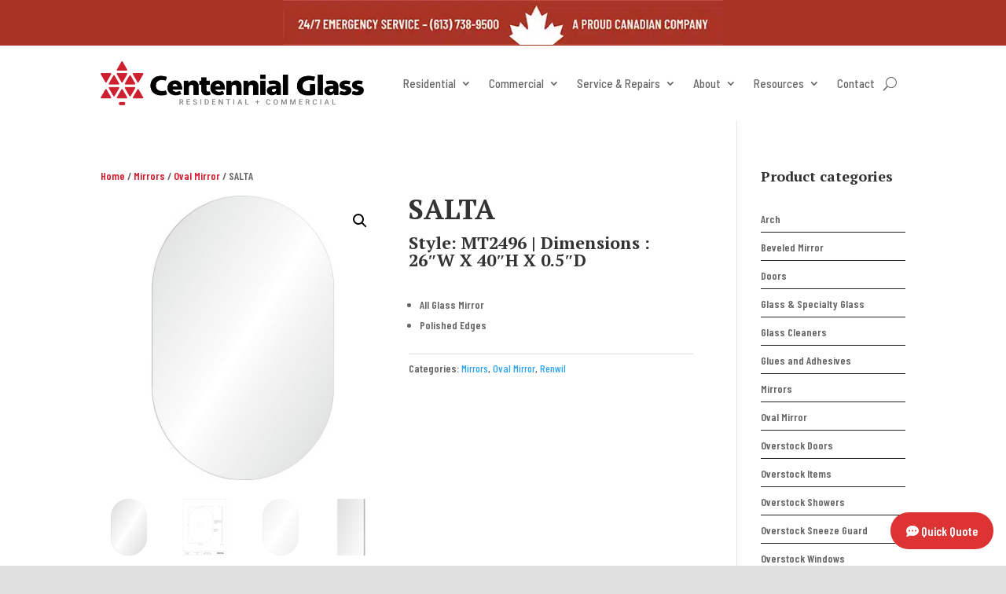

--- FILE ---
content_type: text/html; charset=UTF-8
request_url: https://centennialglass.com/product/mirrors/oval-mirror/salta/
body_size: 24904
content:
<!DOCTYPE html>
<html lang="en-US" dir="ltr" prefix="og: https://ogp.me/ns#">
<head>
	<meta charset="UTF-8" />
<script type="text/javascript">
/* <![CDATA[ */
var gform;gform||(document.addEventListener("gform_main_scripts_loaded",function(){gform.scriptsLoaded=!0}),document.addEventListener("gform/theme/scripts_loaded",function(){gform.themeScriptsLoaded=!0}),window.addEventListener("DOMContentLoaded",function(){gform.domLoaded=!0}),gform={domLoaded:!1,scriptsLoaded:!1,themeScriptsLoaded:!1,isFormEditor:()=>"function"==typeof InitializeEditor,callIfLoaded:function(o){return!(!gform.domLoaded||!gform.scriptsLoaded||!gform.themeScriptsLoaded&&!gform.isFormEditor()||(gform.isFormEditor()&&console.warn("The use of gform.initializeOnLoaded() is deprecated in the form editor context and will be removed in Gravity Forms 3.1."),o(),0))},initializeOnLoaded:function(o){gform.callIfLoaded(o)||(document.addEventListener("gform_main_scripts_loaded",()=>{gform.scriptsLoaded=!0,gform.callIfLoaded(o)}),document.addEventListener("gform/theme/scripts_loaded",()=>{gform.themeScriptsLoaded=!0,gform.callIfLoaded(o)}),window.addEventListener("DOMContentLoaded",()=>{gform.domLoaded=!0,gform.callIfLoaded(o)}))},hooks:{action:{},filter:{}},addAction:function(o,r,e,t){gform.addHook("action",o,r,e,t)},addFilter:function(o,r,e,t){gform.addHook("filter",o,r,e,t)},doAction:function(o){gform.doHook("action",o,arguments)},applyFilters:function(o){return gform.doHook("filter",o,arguments)},removeAction:function(o,r){gform.removeHook("action",o,r)},removeFilter:function(o,r,e){gform.removeHook("filter",o,r,e)},addHook:function(o,r,e,t,n){null==gform.hooks[o][r]&&(gform.hooks[o][r]=[]);var d=gform.hooks[o][r];null==n&&(n=r+"_"+d.length),gform.hooks[o][r].push({tag:n,callable:e,priority:t=null==t?10:t})},doHook:function(r,o,e){var t;if(e=Array.prototype.slice.call(e,1),null!=gform.hooks[r][o]&&((o=gform.hooks[r][o]).sort(function(o,r){return o.priority-r.priority}),o.forEach(function(o){"function"!=typeof(t=o.callable)&&(t=window[t]),"action"==r?t.apply(null,e):e[0]=t.apply(null,e)})),"filter"==r)return e[0]},removeHook:function(o,r,t,n){var e;null!=gform.hooks[o][r]&&(e=(e=gform.hooks[o][r]).filter(function(o,r,e){return!!(null!=n&&n!=o.tag||null!=t&&t!=o.priority)}),gform.hooks[o][r]=e)}});
/* ]]> */
</script>

<meta http-equiv="X-UA-Compatible" content="IE=edge">
	<link rel="pingback" href="https://centennialglass.com/xmlrpc.php" />

	<script type="text/javascript">
		document.documentElement.className = 'js';
	</script>
	
	
<!-- Google Tag Manager for WordPress by gtm4wp.com -->
<script data-cfasync="false" data-pagespeed-no-defer>
	var gtm4wp_datalayer_name = "dataLayer";
	var dataLayer = dataLayer || [];
</script>
<!-- End Google Tag Manager for WordPress by gtm4wp.com -->
<!-- Search Engine Optimization by Rank Math - https://rankmath.com/ -->
<title>SALTA - Centennial Glass</title>
<meta name="description" content="Style: MT2496 | Dimensions : 26&quot;W X 40&quot;H X 0.5&quot;D &nbsp; All Glass Mirror Polished Edges"/>
<meta name="robots" content="follow, index, max-snippet:-1, max-video-preview:-1, max-image-preview:large"/>
<link rel="canonical" href="https://centennialglass.com/product/mirrors/oval-mirror/salta/" />
<meta property="og:locale" content="en_US" />
<meta property="og:type" content="product" />
<meta property="og:title" content="SALTA - Centennial Glass" />
<meta property="og:description" content="Style: MT2496 | Dimensions : 26&quot;W X 40&quot;H X 0.5&quot;D &nbsp; All Glass Mirror Polished Edges" />
<meta property="og:url" content="https://centennialglass.com/product/mirrors/oval-mirror/salta/" />
<meta property="og:site_name" content="Centennial Glass - Glass, Showers, Windows, Doors and Mirrors" />
<meta property="og:updated_time" content="2023-02-03T16:57:42+00:00" />
<meta property="og:image" content="https://centennialglass.com/wp-content/uploads/2023/02/th-MT2496.jpg" />
<meta property="og:image:secure_url" content="https://centennialglass.com/wp-content/uploads/2023/02/th-MT2496.jpg" />
<meta property="og:image:width" content="400" />
<meta property="og:image:height" content="400" />
<meta property="og:image:alt" content="SALTA" />
<meta property="og:image:type" content="image/jpeg" />
<meta property="product:price:currency" content="CAD" />
<meta property="product:availability" content="instock" />
<meta name="twitter:card" content="summary_large_image" />
<meta name="twitter:title" content="SALTA - Centennial Glass" />
<meta name="twitter:description" content="Style: MT2496 | Dimensions : 26&quot;W X 40&quot;H X 0.5&quot;D &nbsp; All Glass Mirror Polished Edges" />
<meta name="twitter:image" content="https://centennialglass.com/wp-content/uploads/2023/02/th-MT2496.jpg" />
<meta name="twitter:label1" content="Price" />
<meta name="twitter:data1" content="&#036;0.00" />
<meta name="twitter:label2" content="Availability" />
<meta name="twitter:data2" content="In stock" />
<script type="application/ld+json" class="rank-math-schema">{"@context":"https://schema.org","@graph":[{"@type":["Corporation","Organization"],"@id":"https://centennialglass.com/#organization","name":"Centennial Glass - Glass, Showers, Windows, Doors and Mirrors","url":"https://centennialglass.com"},{"@type":"WebSite","@id":"https://centennialglass.com/#website","url":"https://centennialglass.com","name":"Centennial Glass - Glass, Showers, Windows, Doors and Mirrors","publisher":{"@id":"https://centennialglass.com/#organization"},"inLanguage":"en-US"},{"@type":"ImageObject","@id":"https://centennialglass.com/wp-content/uploads/2023/02/th-MT2496.jpg","url":"https://centennialglass.com/wp-content/uploads/2023/02/th-MT2496.jpg","width":"400","height":"400","inLanguage":"en-US"},{"@type":"ItemPage","@id":"https://centennialglass.com/product/mirrors/oval-mirror/salta/#webpage","url":"https://centennialglass.com/product/mirrors/oval-mirror/salta/","name":"SALTA - Centennial Glass","datePublished":"2023-02-03T16:56:42+00:00","dateModified":"2023-02-03T16:57:42+00:00","isPartOf":{"@id":"https://centennialglass.com/#website"},"primaryImageOfPage":{"@id":"https://centennialglass.com/wp-content/uploads/2023/02/th-MT2496.jpg"},"inLanguage":"en-US"},{"@type":"Product","name":"SALTA - Centennial Glass","description":"Style: MT2496 | Dimensions : 26\"W X 40\"H X 0.5\"D &nbsp; All Glass Mirror Polished Edges","category":"Mirrors","mainEntityOfPage":{"@id":"https://centennialglass.com/product/mirrors/oval-mirror/salta/#webpage"},"image":[{"@type":"ImageObject","url":"https://centennialglass.com/wp-content/uploads/2023/02/th-MT2496.jpg","height":"400","width":"400"},{"@type":"ImageObject","url":"https://centennialglass.com/wp-content/uploads/2023/02/th-MT2496_TECHNICAL.jpg","height":"400","width":"400"},{"@type":"ImageObject","url":"https://centennialglass.com/wp-content/uploads/2023/02/th-MT2496.jpg","height":"400","width":"400"},{"@type":"ImageObject","url":"https://centennialglass.com/wp-content/uploads/2023/02/th-MT2496_1.jpg","height":"400","width":"400"},{"@type":"ImageObject","url":"https://centennialglass.com/wp-content/uploads/2023/02/th-MT2496_2.jpg","height":"400","width":"400"},{"@type":"ImageObject","url":"https://centennialglass.com/wp-content/uploads/2023/02/th-MT2496_3.jpg","height":"400","width":"400"},{"@type":"ImageObject","url":"https://centennialglass.com/wp-content/uploads/2023/02/th-MT2496_LIFESTYLE.jpg","height":"400","width":"400"}],"@id":"https://centennialglass.com/product/mirrors/oval-mirror/salta/#richSnippet"}]}</script>
<!-- /Rank Math WordPress SEO plugin -->

<link rel='dns-prefetch' href='//use.fontawesome.com' />
<link rel='dns-prefetch' href='//fonts.googleapis.com' />
<link rel="alternate" type="application/rss+xml" title="Centennial Glass &raquo; Feed" href="https://centennialglass.com/feed/" />
<link rel="alternate" type="application/rss+xml" title="Centennial Glass &raquo; Comments Feed" href="https://centennialglass.com/comments/feed/" />
<link rel="alternate" title="oEmbed (JSON)" type="application/json+oembed" href="https://centennialglass.com/wp-json/oembed/1.0/embed?url=https%3A%2F%2Fcentennialglass.com%2Fproduct%2Fmirrors%2Foval-mirror%2Fsalta%2F" />
<link rel="alternate" title="oEmbed (XML)" type="text/xml+oembed" href="https://centennialglass.com/wp-json/oembed/1.0/embed?url=https%3A%2F%2Fcentennialglass.com%2Fproduct%2Fmirrors%2Foval-mirror%2Fsalta%2F&#038;format=xml" />
<meta content="Divi v.4.27.5" name="generator"/>
<link rel='stylesheet' id='momentopress-css' href='https://centennialglass.com/wp-content/plugins/cmyee-momentopress/css/momentopress.css?ver=6.9' type='text/css' media='all' />
<style id='wp-emoji-styles-inline-css' type='text/css'>

	img.wp-smiley, img.emoji {
		display: inline !important;
		border: none !important;
		box-shadow: none !important;
		height: 1em !important;
		width: 1em !important;
		margin: 0 0.07em !important;
		vertical-align: -0.1em !important;
		background: none !important;
		padding: 0 !important;
	}
/*# sourceURL=wp-emoji-styles-inline-css */
</style>
<link rel='stylesheet' id='wp-block-library-css' href='https://centennialglass.com/wp-includes/css/dist/block-library/style.min.css?ver=6.9' type='text/css' media='all' />
<link rel='stylesheet' id='wp-block-heading-css' href='https://centennialglass.com/wp-includes/blocks/heading/style.min.css?ver=6.9' type='text/css' media='all' />
<style id='global-styles-inline-css' type='text/css'>
:root{--wp--preset--aspect-ratio--square: 1;--wp--preset--aspect-ratio--4-3: 4/3;--wp--preset--aspect-ratio--3-4: 3/4;--wp--preset--aspect-ratio--3-2: 3/2;--wp--preset--aspect-ratio--2-3: 2/3;--wp--preset--aspect-ratio--16-9: 16/9;--wp--preset--aspect-ratio--9-16: 9/16;--wp--preset--color--black: #000000;--wp--preset--color--cyan-bluish-gray: #abb8c3;--wp--preset--color--white: #ffffff;--wp--preset--color--pale-pink: #f78da7;--wp--preset--color--vivid-red: #cf2e2e;--wp--preset--color--luminous-vivid-orange: #ff6900;--wp--preset--color--luminous-vivid-amber: #fcb900;--wp--preset--color--light-green-cyan: #7bdcb5;--wp--preset--color--vivid-green-cyan: #00d084;--wp--preset--color--pale-cyan-blue: #8ed1fc;--wp--preset--color--vivid-cyan-blue: #0693e3;--wp--preset--color--vivid-purple: #9b51e0;--wp--preset--gradient--vivid-cyan-blue-to-vivid-purple: linear-gradient(135deg,rgb(6,147,227) 0%,rgb(155,81,224) 100%);--wp--preset--gradient--light-green-cyan-to-vivid-green-cyan: linear-gradient(135deg,rgb(122,220,180) 0%,rgb(0,208,130) 100%);--wp--preset--gradient--luminous-vivid-amber-to-luminous-vivid-orange: linear-gradient(135deg,rgb(252,185,0) 0%,rgb(255,105,0) 100%);--wp--preset--gradient--luminous-vivid-orange-to-vivid-red: linear-gradient(135deg,rgb(255,105,0) 0%,rgb(207,46,46) 100%);--wp--preset--gradient--very-light-gray-to-cyan-bluish-gray: linear-gradient(135deg,rgb(238,238,238) 0%,rgb(169,184,195) 100%);--wp--preset--gradient--cool-to-warm-spectrum: linear-gradient(135deg,rgb(74,234,220) 0%,rgb(151,120,209) 20%,rgb(207,42,186) 40%,rgb(238,44,130) 60%,rgb(251,105,98) 80%,rgb(254,248,76) 100%);--wp--preset--gradient--blush-light-purple: linear-gradient(135deg,rgb(255,206,236) 0%,rgb(152,150,240) 100%);--wp--preset--gradient--blush-bordeaux: linear-gradient(135deg,rgb(254,205,165) 0%,rgb(254,45,45) 50%,rgb(107,0,62) 100%);--wp--preset--gradient--luminous-dusk: linear-gradient(135deg,rgb(255,203,112) 0%,rgb(199,81,192) 50%,rgb(65,88,208) 100%);--wp--preset--gradient--pale-ocean: linear-gradient(135deg,rgb(255,245,203) 0%,rgb(182,227,212) 50%,rgb(51,167,181) 100%);--wp--preset--gradient--electric-grass: linear-gradient(135deg,rgb(202,248,128) 0%,rgb(113,206,126) 100%);--wp--preset--gradient--midnight: linear-gradient(135deg,rgb(2,3,129) 0%,rgb(40,116,252) 100%);--wp--preset--font-size--small: 13px;--wp--preset--font-size--medium: 20px;--wp--preset--font-size--large: 36px;--wp--preset--font-size--x-large: 42px;--wp--preset--spacing--20: 0.44rem;--wp--preset--spacing--30: 0.67rem;--wp--preset--spacing--40: 1rem;--wp--preset--spacing--50: 1.5rem;--wp--preset--spacing--60: 2.25rem;--wp--preset--spacing--70: 3.38rem;--wp--preset--spacing--80: 5.06rem;--wp--preset--shadow--natural: 6px 6px 9px rgba(0, 0, 0, 0.2);--wp--preset--shadow--deep: 12px 12px 50px rgba(0, 0, 0, 0.4);--wp--preset--shadow--sharp: 6px 6px 0px rgba(0, 0, 0, 0.2);--wp--preset--shadow--outlined: 6px 6px 0px -3px rgb(255, 255, 255), 6px 6px rgb(0, 0, 0);--wp--preset--shadow--crisp: 6px 6px 0px rgb(0, 0, 0);}:root { --wp--style--global--content-size: 823px;--wp--style--global--wide-size: 1080px; }:where(body) { margin: 0; }.wp-site-blocks > .alignleft { float: left; margin-right: 2em; }.wp-site-blocks > .alignright { float: right; margin-left: 2em; }.wp-site-blocks > .aligncenter { justify-content: center; margin-left: auto; margin-right: auto; }:where(.is-layout-flex){gap: 0.5em;}:where(.is-layout-grid){gap: 0.5em;}.is-layout-flow > .alignleft{float: left;margin-inline-start: 0;margin-inline-end: 2em;}.is-layout-flow > .alignright{float: right;margin-inline-start: 2em;margin-inline-end: 0;}.is-layout-flow > .aligncenter{margin-left: auto !important;margin-right: auto !important;}.is-layout-constrained > .alignleft{float: left;margin-inline-start: 0;margin-inline-end: 2em;}.is-layout-constrained > .alignright{float: right;margin-inline-start: 2em;margin-inline-end: 0;}.is-layout-constrained > .aligncenter{margin-left: auto !important;margin-right: auto !important;}.is-layout-constrained > :where(:not(.alignleft):not(.alignright):not(.alignfull)){max-width: var(--wp--style--global--content-size);margin-left: auto !important;margin-right: auto !important;}.is-layout-constrained > .alignwide{max-width: var(--wp--style--global--wide-size);}body .is-layout-flex{display: flex;}.is-layout-flex{flex-wrap: wrap;align-items: center;}.is-layout-flex > :is(*, div){margin: 0;}body .is-layout-grid{display: grid;}.is-layout-grid > :is(*, div){margin: 0;}body{padding-top: 0px;padding-right: 0px;padding-bottom: 0px;padding-left: 0px;}:root :where(.wp-element-button, .wp-block-button__link){background-color: #32373c;border-width: 0;color: #fff;font-family: inherit;font-size: inherit;font-style: inherit;font-weight: inherit;letter-spacing: inherit;line-height: inherit;padding-top: calc(0.667em + 2px);padding-right: calc(1.333em + 2px);padding-bottom: calc(0.667em + 2px);padding-left: calc(1.333em + 2px);text-decoration: none;text-transform: inherit;}.has-black-color{color: var(--wp--preset--color--black) !important;}.has-cyan-bluish-gray-color{color: var(--wp--preset--color--cyan-bluish-gray) !important;}.has-white-color{color: var(--wp--preset--color--white) !important;}.has-pale-pink-color{color: var(--wp--preset--color--pale-pink) !important;}.has-vivid-red-color{color: var(--wp--preset--color--vivid-red) !important;}.has-luminous-vivid-orange-color{color: var(--wp--preset--color--luminous-vivid-orange) !important;}.has-luminous-vivid-amber-color{color: var(--wp--preset--color--luminous-vivid-amber) !important;}.has-light-green-cyan-color{color: var(--wp--preset--color--light-green-cyan) !important;}.has-vivid-green-cyan-color{color: var(--wp--preset--color--vivid-green-cyan) !important;}.has-pale-cyan-blue-color{color: var(--wp--preset--color--pale-cyan-blue) !important;}.has-vivid-cyan-blue-color{color: var(--wp--preset--color--vivid-cyan-blue) !important;}.has-vivid-purple-color{color: var(--wp--preset--color--vivid-purple) !important;}.has-black-background-color{background-color: var(--wp--preset--color--black) !important;}.has-cyan-bluish-gray-background-color{background-color: var(--wp--preset--color--cyan-bluish-gray) !important;}.has-white-background-color{background-color: var(--wp--preset--color--white) !important;}.has-pale-pink-background-color{background-color: var(--wp--preset--color--pale-pink) !important;}.has-vivid-red-background-color{background-color: var(--wp--preset--color--vivid-red) !important;}.has-luminous-vivid-orange-background-color{background-color: var(--wp--preset--color--luminous-vivid-orange) !important;}.has-luminous-vivid-amber-background-color{background-color: var(--wp--preset--color--luminous-vivid-amber) !important;}.has-light-green-cyan-background-color{background-color: var(--wp--preset--color--light-green-cyan) !important;}.has-vivid-green-cyan-background-color{background-color: var(--wp--preset--color--vivid-green-cyan) !important;}.has-pale-cyan-blue-background-color{background-color: var(--wp--preset--color--pale-cyan-blue) !important;}.has-vivid-cyan-blue-background-color{background-color: var(--wp--preset--color--vivid-cyan-blue) !important;}.has-vivid-purple-background-color{background-color: var(--wp--preset--color--vivid-purple) !important;}.has-black-border-color{border-color: var(--wp--preset--color--black) !important;}.has-cyan-bluish-gray-border-color{border-color: var(--wp--preset--color--cyan-bluish-gray) !important;}.has-white-border-color{border-color: var(--wp--preset--color--white) !important;}.has-pale-pink-border-color{border-color: var(--wp--preset--color--pale-pink) !important;}.has-vivid-red-border-color{border-color: var(--wp--preset--color--vivid-red) !important;}.has-luminous-vivid-orange-border-color{border-color: var(--wp--preset--color--luminous-vivid-orange) !important;}.has-luminous-vivid-amber-border-color{border-color: var(--wp--preset--color--luminous-vivid-amber) !important;}.has-light-green-cyan-border-color{border-color: var(--wp--preset--color--light-green-cyan) !important;}.has-vivid-green-cyan-border-color{border-color: var(--wp--preset--color--vivid-green-cyan) !important;}.has-pale-cyan-blue-border-color{border-color: var(--wp--preset--color--pale-cyan-blue) !important;}.has-vivid-cyan-blue-border-color{border-color: var(--wp--preset--color--vivid-cyan-blue) !important;}.has-vivid-purple-border-color{border-color: var(--wp--preset--color--vivid-purple) !important;}.has-vivid-cyan-blue-to-vivid-purple-gradient-background{background: var(--wp--preset--gradient--vivid-cyan-blue-to-vivid-purple) !important;}.has-light-green-cyan-to-vivid-green-cyan-gradient-background{background: var(--wp--preset--gradient--light-green-cyan-to-vivid-green-cyan) !important;}.has-luminous-vivid-amber-to-luminous-vivid-orange-gradient-background{background: var(--wp--preset--gradient--luminous-vivid-amber-to-luminous-vivid-orange) !important;}.has-luminous-vivid-orange-to-vivid-red-gradient-background{background: var(--wp--preset--gradient--luminous-vivid-orange-to-vivid-red) !important;}.has-very-light-gray-to-cyan-bluish-gray-gradient-background{background: var(--wp--preset--gradient--very-light-gray-to-cyan-bluish-gray) !important;}.has-cool-to-warm-spectrum-gradient-background{background: var(--wp--preset--gradient--cool-to-warm-spectrum) !important;}.has-blush-light-purple-gradient-background{background: var(--wp--preset--gradient--blush-light-purple) !important;}.has-blush-bordeaux-gradient-background{background: var(--wp--preset--gradient--blush-bordeaux) !important;}.has-luminous-dusk-gradient-background{background: var(--wp--preset--gradient--luminous-dusk) !important;}.has-pale-ocean-gradient-background{background: var(--wp--preset--gradient--pale-ocean) !important;}.has-electric-grass-gradient-background{background: var(--wp--preset--gradient--electric-grass) !important;}.has-midnight-gradient-background{background: var(--wp--preset--gradient--midnight) !important;}.has-small-font-size{font-size: var(--wp--preset--font-size--small) !important;}.has-medium-font-size{font-size: var(--wp--preset--font-size--medium) !important;}.has-large-font-size{font-size: var(--wp--preset--font-size--large) !important;}.has-x-large-font-size{font-size: var(--wp--preset--font-size--x-large) !important;}
/*# sourceURL=global-styles-inline-css */
</style>

<link rel='stylesheet' id='df-lib-styles-css' href='https://centennialglass.com/wp-content/plugins/diviflash/public/css/lib/df_lib_styles.css?ver=1.4.14' type='text/css' media='all' />
<style id='df-lib-styles-inline-css' type='text/css'>

			#top-menu-nav .nav li:not(:last-child) {
				padding-right: px;
			}
		
/*# sourceURL=df-lib-styles-inline-css */
</style>
<link rel='stylesheet' id='df-builder-styles-css' href='https://centennialglass.com/wp-content/plugins/diviflash/public/css/df-builder-styles.css?ver=1.4.14' type='text/css' media='all' />
<link rel='stylesheet' id='df-popup-styles-css' href='https://centennialglass.com/wp-content/plugins/diviflash/public/css/popup-custom.css?ver=1.4.14' type='text/css' media='all' />
<link rel='stylesheet' id='ufw-style-css' href='https://centennialglass.com/wp-content/plugins/ultimate-floating-widgets/public/css/style.css?ver=3.0' type='text/css' media='all' />
<link rel='stylesheet' id='ufw-anim-css' href='https://centennialglass.com/wp-content/plugins/ultimate-floating-widgets/public/css/animate.min.css?ver=6.9' type='text/css' media='all' />
<link rel='stylesheet' id='ufw-fontawesome-css' href='https://use.fontawesome.com/releases/v6.7.2/css/all.css?ver=6.9' type='text/css' media='all' />
<link rel='stylesheet' id='photoswipe-css' href='https://centennialglass.com/wp-content/plugins/woocommerce/assets/css/photoswipe/photoswipe.min.css?ver=10.4.3' type='text/css' media='all' />
<link rel='stylesheet' id='photoswipe-default-skin-css' href='https://centennialglass.com/wp-content/plugins/woocommerce/assets/css/photoswipe/default-skin/default-skin.min.css?ver=10.4.3' type='text/css' media='all' />
<link rel='stylesheet' id='woocommerce-layout-css' href='https://centennialglass.com/wp-content/plugins/woocommerce/assets/css/woocommerce-layout.css?ver=10.4.3' type='text/css' media='all' />
<link rel='stylesheet' id='woocommerce-smallscreen-css' href='https://centennialglass.com/wp-content/plugins/woocommerce/assets/css/woocommerce-smallscreen.css?ver=10.4.3' type='text/css' media='only screen and (max-width: 768px)' />
<link rel='stylesheet' id='woocommerce-general-css' href='https://centennialglass.com/wp-content/plugins/woocommerce/assets/css/woocommerce.css?ver=10.4.3' type='text/css' media='all' />
<style id='woocommerce-inline-inline-css' type='text/css'>
.woocommerce form .form-row .required { visibility: visible; }
/*# sourceURL=woocommerce-inline-inline-css */
</style>
<link rel='stylesheet' id='divi-breadcrumbs-module-styles-css' href='https://centennialglass.com/wp-content/plugins/divi-breadcrumbs-module/styles/style.min.css?ver=2.1.2' type='text/css' media='all' />
<link rel='stylesheet' id='diviflash-styles-css' href='https://centennialglass.com/wp-content/plugins/diviflash/styles/style.min.css?ver=1.4.14' type='text/css' media='all' />
<link rel='stylesheet' id='dondivi-builder-styles-css' href='https://centennialglass.com/wp-content/plugins/dondivi-builder/styles/style.min.css?ver=1.4.1' type='text/css' media='all' />
<link rel='stylesheet' id='supreme-modules-pro-for-divi-styles-css' href='https://centennialglass.com/wp-content/plugins/supreme-modules-pro-for-divi/styles/style.min.css?ver=4.9.85' type='text/css' media='all' />
<link rel='stylesheet' id='et-builder-googlefonts-cached-css' href='https://fonts.googleapis.com/css?family=Barlow+Condensed:100,100italic,200,200italic,300,300italic,regular,italic,500,500italic,600,600italic,700,700italic,800,800italic,900,900italic|Barlow+Semi+Condensed:100,100italic,200,200italic,300,300italic,regular,italic,500,500italic,600,600italic,700,700italic,800,800italic,900,900italic|PT+Serif:regular,italic,700,700italic&#038;subset=latin,latin-ext&#038;display=swap' type='text/css' media='all' />
<link rel='stylesheet' id='a3a3_lazy_load-css' href='//centennialglass.com/wp-content/uploads/sass/a3_lazy_load.min.css?ver=1744408585' type='text/css' media='all' />
<link rel='stylesheet' id='dsm-magnific-popup-css' href='https://centennialglass.com/wp-content/themes/Divi/includes/builder/feature/dynamic-assets/assets/css/magnific_popup.css?ver=4.9.85' type='text/css' media='all' />
<link rel='stylesheet' id='dsm-swiper-css' href='https://centennialglass.com/wp-content/plugins/supreme-modules-pro-for-divi/public/css/swiper.css?ver=4.9.85' type='text/css' media='all' />
<link rel='stylesheet' id='dsm-popup-css' href='https://centennialglass.com/wp-content/plugins/supreme-modules-pro-for-divi/public/css/popup.css?ver=4.9.85' type='text/css' media='all' />
<link rel='stylesheet' id='dsm-animate-css' href='https://centennialglass.com/wp-content/plugins/supreme-modules-pro-for-divi/public/css/animate.css?ver=4.9.85' type='text/css' media='all' />
<link rel='stylesheet' id='dsm-readmore-css' href='https://centennialglass.com/wp-content/plugins/supreme-modules-pro-for-divi/public/css/readmore.css?ver=4.9.85' type='text/css' media='all' />
<link rel='stylesheet' id='divi-style-css' href='https://centennialglass.com/wp-content/themes/Divi/style-static.min.css?ver=4.27.5' type='text/css' media='all' />
<style id='divi-style-inline-css' type='text/css'>

				picture#logo {
					display: inherit;
				}
				picture#logo source, picture#logo img {
					width: auto;
					max-height: 74%;
					vertical-align: middle;
				}
				@media (min-width: 981px) {
					.et_vertical_nav #main-header picture#logo source,
					.et_vertical_nav #main-header picture#logo img {
						margin-bottom: 28px;
					}
				}
			
/*# sourceURL=divi-style-inline-css */
</style>
<script type="text/javascript" src="https://centennialglass.com/wp-includes/js/jquery/jquery.min.js?ver=3.7.1" id="jquery-core-js"></script>
<script type="text/javascript" src="https://centennialglass.com/wp-includes/js/jquery/jquery-migrate.min.js?ver=3.4.1" id="jquery-migrate-js"></script>
<script type="text/javascript" src="https://centennialglass.com/wp-content/plugins/ultimate-floating-widgets/public/js/script.js?ver=3.0" id="ufw-script-js"></script>
<script type="text/javascript" src="https://centennialglass.com/wp-content/plugins/woocommerce/assets/js/jquery-blockui/jquery.blockUI.min.js?ver=2.7.0-wc.10.4.3" id="wc-jquery-blockui-js" defer="defer" data-wp-strategy="defer"></script>
<script type="text/javascript" id="wc-add-to-cart-js-extra">
/* <![CDATA[ */
var wc_add_to_cart_params = {"ajax_url":"/wp-admin/admin-ajax.php","wc_ajax_url":"/?wc-ajax=%%endpoint%%","i18n_view_cart":"View cart","cart_url":"https://centennialglass.com/cart/","is_cart":"","cart_redirect_after_add":"no"};
//# sourceURL=wc-add-to-cart-js-extra
/* ]]> */
</script>
<script type="text/javascript" src="https://centennialglass.com/wp-content/plugins/woocommerce/assets/js/frontend/add-to-cart.min.js?ver=10.4.3" id="wc-add-to-cart-js" defer="defer" data-wp-strategy="defer"></script>
<script type="text/javascript" src="https://centennialglass.com/wp-content/plugins/woocommerce/assets/js/zoom/jquery.zoom.min.js?ver=1.7.21-wc.10.4.3" id="wc-zoom-js" defer="defer" data-wp-strategy="defer"></script>
<script type="text/javascript" src="https://centennialglass.com/wp-content/plugins/woocommerce/assets/js/flexslider/jquery.flexslider.min.js?ver=2.7.2-wc.10.4.3" id="wc-flexslider-js" defer="defer" data-wp-strategy="defer"></script>
<script type="text/javascript" src="https://centennialglass.com/wp-content/plugins/woocommerce/assets/js/photoswipe/photoswipe.min.js?ver=4.1.1-wc.10.4.3" id="wc-photoswipe-js" defer="defer" data-wp-strategy="defer"></script>
<script type="text/javascript" src="https://centennialglass.com/wp-content/plugins/woocommerce/assets/js/photoswipe/photoswipe-ui-default.min.js?ver=4.1.1-wc.10.4.3" id="wc-photoswipe-ui-default-js" defer="defer" data-wp-strategy="defer"></script>
<script type="text/javascript" id="wc-single-product-js-extra">
/* <![CDATA[ */
var wc_single_product_params = {"i18n_required_rating_text":"Please select a rating","i18n_rating_options":["1 of 5 stars","2 of 5 stars","3 of 5 stars","4 of 5 stars","5 of 5 stars"],"i18n_product_gallery_trigger_text":"View full-screen image gallery","review_rating_required":"yes","flexslider":{"rtl":false,"animation":"slide","smoothHeight":true,"directionNav":false,"controlNav":"thumbnails","slideshow":false,"animationSpeed":500,"animationLoop":false,"allowOneSlide":false},"zoom_enabled":"1","zoom_options":[],"photoswipe_enabled":"1","photoswipe_options":{"shareEl":false,"closeOnScroll":false,"history":false,"hideAnimationDuration":0,"showAnimationDuration":0},"flexslider_enabled":"1"};
//# sourceURL=wc-single-product-js-extra
/* ]]> */
</script>
<script type="text/javascript" src="https://centennialglass.com/wp-content/plugins/woocommerce/assets/js/frontend/single-product.min.js?ver=10.4.3" id="wc-single-product-js" defer="defer" data-wp-strategy="defer"></script>
<script type="text/javascript" src="https://centennialglass.com/wp-content/plugins/woocommerce/assets/js/js-cookie/js.cookie.min.js?ver=2.1.4-wc.10.4.3" id="wc-js-cookie-js" defer="defer" data-wp-strategy="defer"></script>
<script type="text/javascript" id="woocommerce-js-extra">
/* <![CDATA[ */
var woocommerce_params = {"ajax_url":"/wp-admin/admin-ajax.php","wc_ajax_url":"/?wc-ajax=%%endpoint%%","i18n_password_show":"Show password","i18n_password_hide":"Hide password"};
//# sourceURL=woocommerce-js-extra
/* ]]> */
</script>
<script type="text/javascript" src="https://centennialglass.com/wp-content/plugins/woocommerce/assets/js/frontend/woocommerce.min.js?ver=10.4.3" id="woocommerce-js" defer="defer" data-wp-strategy="defer"></script>
<link rel="https://api.w.org/" href="https://centennialglass.com/wp-json/" /><link rel="alternate" title="JSON" type="application/json" href="https://centennialglass.com/wp-json/wp/v2/product/20986" /><link rel="EditURI" type="application/rsd+xml" title="RSD" href="https://centennialglass.com/xmlrpc.php?rsd" />
<meta name="generator" content="WordPress 6.9" />
<link rel='shortlink' href='https://centennialglass.com/?p=20986' />
<style>
.dbshb-button-heading-level { 
    color: unset;
    padding: unset;
    margin: unset;
    display: unset;
    font: unset;
    text-decoration: unset;
    line-height: unset;
    all: unset;
}
</style>
<style>.et_pb_db_show_hide_button { visibility: hidden; }body #page-container .et_pb_section div.dshb-icon-only a.et_pb_button:after, 
body #page-container .et_pb_section div.dshb-icon-only a.et_pb_button:hover:after, 
body #page-container .et_pb_section div.dshb-icon-only.dshb-active-button a.et_pb_button:after, 
body #page-container .et_pb_section div.dshb-icon-only.dshb-active-button:hover a.et_pb_button:after {
    position: relative;
    margin-left: 0.15em;
    margin-right: 0.15em;
}

body #page-container .et_pb_section div.dshb-icon-only.dshb-active-button a.et_pb_button,
body #page-container .et_pb_section div.dshb-icon-only a.et_pb_button {
    padding-left: 1em;
    padding-right: 1em;
    display: inline-block;
    max-width: 100%;
    width: auto;
}

body #page-container .et_pb_section div.dshb-icon-only {
    max-width: 100%;
    width: auto;
}</style>    <style>
        .et-db #et-boc .et-l .et-fb-modules-list .et_fb_db_show_hide_button:before {
            content: "|";
        }

        #et-top-navigation .et_pb_db_show_hide_button {
            display: inline-block;
            margin-left: 30px;
            transform: translateY(-35%) !important;
        }

        /* Fix Divi customizer icon option prevents icon from showing */
        .et_button_no_icon .et_pb_button.dbsh_custom_button_styles_on:after {
            display: inline-block;
        }
    </style>
<script type="text/javascript">
(function(url){
	if(/(?:Chrome\/26\.0\.1410\.63 Safari\/537\.31|WordfenceTestMonBot)/.test(navigator.userAgent)){ return; }
	var addEvent = function(evt, handler) {
		if (window.addEventListener) {
			document.addEventListener(evt, handler, false);
		} else if (window.attachEvent) {
			document.attachEvent('on' + evt, handler);
		}
	};
	var removeEvent = function(evt, handler) {
		if (window.removeEventListener) {
			document.removeEventListener(evt, handler, false);
		} else if (window.detachEvent) {
			document.detachEvent('on' + evt, handler);
		}
	};
	var evts = 'contextmenu dblclick drag dragend dragenter dragleave dragover dragstart drop keydown keypress keyup mousedown mousemove mouseout mouseover mouseup mousewheel scroll'.split(' ');
	var logHuman = function() {
		if (window.wfLogHumanRan) { return; }
		window.wfLogHumanRan = true;
		var wfscr = document.createElement('script');
		wfscr.type = 'text/javascript';
		wfscr.async = true;
		wfscr.src = url + '&r=' + Math.random();
		(document.getElementsByTagName('head')[0]||document.getElementsByTagName('body')[0]).appendChild(wfscr);
		for (var i = 0; i < evts.length; i++) {
			removeEvent(evts[i], logHuman);
		}
	};
	for (var i = 0; i < evts.length; i++) {
		addEvent(evts[i], logHuman);
	}
})('//centennialglass.com/?wordfence_lh=1&hid=AB7358FAB8ED389517E5A323A7C47D42');
</script>
<!-- Google Tag Manager for WordPress by gtm4wp.com -->
<!-- GTM Container placement set to automatic -->
<script data-cfasync="false" data-pagespeed-no-defer type="text/javascript">
	var dataLayer_content = {"pagePostType":"product","pagePostType2":"single-product","pagePostAuthor":"Centennial Glass"};
	dataLayer.push( dataLayer_content );
</script>
<script data-cfasync="false" data-pagespeed-no-defer type="text/javascript">
(function(w,d,s,l,i){w[l]=w[l]||[];w[l].push({'gtm.start':
new Date().getTime(),event:'gtm.js'});var f=d.getElementsByTagName(s)[0],
j=d.createElement(s),dl=l!='dataLayer'?'&l='+l:'';j.async=true;j.src=
'//www.googletagmanager.com/gtm.js?id='+i+dl;f.parentNode.insertBefore(j,f);
})(window,document,'script','dataLayer','GTM-TJ8LZ7H');
</script>
<!-- End Google Tag Manager for WordPress by gtm4wp.com --><meta name="viewport" content="width=device-width, initial-scale=1.0, maximum-scale=1.0, user-scalable=0" />	<noscript><style>.woocommerce-product-gallery{ opacity: 1 !important; }</style></noscript>
	<style type="text/css" id="custom-background-css">
body.custom-background { background-color: #e0e0e0; }
</style>
	<!-- Google Tag Manager -->
<script>(function(w,d,s,l,i){w[l]=w[l]||[];w[l].push({'gtm.start':
new Date().getTime(),event:'gtm.js'});var f=d.getElementsByTagName(s)[0],
j=d.createElement(s),dl=l!='dataLayer'?'&l='+l:'';j.async=true;j.src=
'https://www.googletagmanager.com/gtm.js?id='+i+dl;f.parentNode.insertBefore(j,f);
})(window,document,'script','dataLayer','GTM-WM4K5VTM');</script>
<!-- End Google Tag Manager -->
<!-- Google tag (gtag.js) -->
<script async src="https://www.googletagmanager.com/gtag/js?id=G-YSGV9VYY3H"></script>
<script>
  window.dataLayer = window.dataLayer || [];
  function gtag(){dataLayer.push(arguments);}
  gtag('js', new Date());

  gtag('config', 'G-YSGV9VYY3H');
</script>
<meta name="facebook-domain-verification" content="4r4e803jvi02x4w76nqs5z768jxtyv">

<script>
jQuery(function($){
	var revealButtons = {
		'.rv_button_1': '.rv_element_1'
	};
	$.each(revealButtons, function(revealButton, revealElement) {
		$(revealButton).click(function(e){
			e.preventDefault();
			$(revealElement).slideToggle();
			$(revealButton).toggleClass('rv_button_opened rv_button_closed');
		});
	});
});
</script>

<script>
jQuery(window).scroll(function(){
    if (jQuery(this).scrollTop() > 50) {
       jQuery('#stick_red').addClass('newClass');
    } else {
       jQuery('#stick_red').removeClass('newClass');
    }
});
</script>

<link rel="icon" href="https://centennialglass.com/wp-content/uploads/2020/12/cropped-FAVICON-32x32.png" sizes="32x32" />
<link rel="icon" href="https://centennialglass.com/wp-content/uploads/2020/12/cropped-FAVICON-192x192.png" sizes="192x192" />
<link rel="apple-touch-icon" href="https://centennialglass.com/wp-content/uploads/2020/12/cropped-FAVICON-180x180.png" />
<meta name="msapplication-TileImage" content="https://centennialglass.com/wp-content/uploads/2020/12/cropped-FAVICON-270x270.png" />
<link rel="stylesheet" id="et-divi-customizer-global-cached-inline-styles" href="https://centennialglass.com/wp-content/et-cache/global/et-divi-customizer-global.min.css?ver=1767553183" /><link rel='stylesheet' id='wc-blocks-style-css' href='https://centennialglass.com/wp-content/plugins/woocommerce/assets/client/blocks/wc-blocks.css?ver=wc-10.4.3' type='text/css' media='all' />
<link rel='stylesheet' id='gforms_reset_css-css' href='https://centennialglass.com/wp-content/plugins/gravityforms/legacy/css/formreset.min.css?ver=2.9.25' type='text/css' media='all' />
<link rel='stylesheet' id='gforms_formsmain_css-css' href='https://centennialglass.com/wp-content/plugins/gravityforms/legacy/css/formsmain.min.css?ver=2.9.25' type='text/css' media='all' />
<link rel='stylesheet' id='gforms_ready_class_css-css' href='https://centennialglass.com/wp-content/plugins/gravityforms/legacy/css/readyclass.min.css?ver=2.9.25' type='text/css' media='all' />
<link rel='stylesheet' id='gforms_browsers_css-css' href='https://centennialglass.com/wp-content/plugins/gravityforms/legacy/css/browsers.min.css?ver=2.9.25' type='text/css' media='all' />
</head>
<body class="wp-singular product-template-default single single-product postid-20986 custom-background wp-theme-Divi theme-Divi et-tb-has-template et-tb-has-header et-tb-has-footer woocommerce woocommerce-page woocommerce-no-js et_pb_button_helper_class et_cover_background et_pb_gutter osx et_pb_gutters3 et_right_sidebar et_divi_theme et-db">
	
<!-- GTM Container placement set to automatic -->
<!-- Google Tag Manager (noscript) --><div id="page-container">
<div id="et-boc" class="et-boc">
			
		<header class="et-l et-l--header">
			<div class="et_builder_inner_content et_pb_gutters3 product">
		<div class="et_pb_section et_pb_section_0_tb_header et_pb_with_background et_section_regular" >
				
				
				
				
				
				
				<div class="et_pb_row et_pb_row_0_tb_header et_pb_gutters1">
				<div class="et_pb_column et_pb_column_4_4 et_pb_column_0_tb_header  et_pb_css_mix_blend_mode_passthrough et-last-child">
				
				
				
				
				<div class="et_pb_module et_pb_image et_pb_image_0_tb_header et_animated et-waypoint">
				
				
				
				
				<a href="tel:6137389500"><span class="et_pb_image_wrap "><picture decoding="async" title="desktop_top_bar-compressed1" class="wp-image-292190">
<source type="image/webp" srcset="https://centennialglass.com/wp-content/uploads/2025/04/desktop_top_bar-compressed1.jpg.webp 628w, https://centennialglass.com/wp-content/uploads/2025/04/desktop_top_bar-compressed1-480x49.jpg.webp 480w" sizes="(min-width: 0px) and (max-width: 480px) 480px, (min-width: 481px) 628px, 100vw"/>
<img decoding="async" width="628" height="64" src="https://centennialglass.com/wp-content/uploads/2025/04/desktop_top_bar-compressed1.jpg" alt="" srcset="https://centennialglass.com/wp-content/uploads/2025/04/desktop_top_bar-compressed1.jpg 628w, https://centennialglass.com/wp-content/uploads/2025/04/desktop_top_bar-compressed1-480x49.jpg 480w" sizes="(min-width: 0px) and (max-width: 480px) 480px, (min-width: 481px) 628px, 100vw"/>
</picture>
</span></a>
			</div>
			</div>
				
				
				
				
			</div><div class="et_pb_row et_pb_row_1_tb_header et_pb_gutters1">
				<div class="et_pb_column et_pb_column_4_4 et_pb_column_1_tb_header  et_pb_css_mix_blend_mode_passthrough et-last-child">
				
				
				
				
				<div class="et_pb_module et_pb_image et_pb_image_1_tb_header et_animated et-waypoint">
				
				
				
				
				<a href="tel:6137389500"><span class="et_pb_image_wrap "><picture decoding="async" title="" class="wp-image-292189">
<source type="image/webp" srcset="https://centennialglass.com/wp-content/uploads/2025/04/mobile_top_bar-compressed2.jpg.webp 324w, https://centennialglass.com/wp-content/uploads/2025/04/mobile_top_bar-compressed2-300x56.jpg.webp 300w" sizes="(max-width: 324px) 100vw, 324px"/>
<img decoding="async" width="324" height="60" src="https://centennialglass.com/wp-content/uploads/2025/04/mobile_top_bar-compressed2.jpg" alt="" srcset="https://centennialglass.com/wp-content/uploads/2025/04/mobile_top_bar-compressed2.jpg 324w, https://centennialglass.com/wp-content/uploads/2025/04/mobile_top_bar-compressed2-300x56.jpg 300w" sizes="(max-width: 324px) 100vw, 324px"/>
</picture>
</span></a>
			</div>
			</div>
				
				
				
				
			</div>
				
				
			</div><div class="et_pb_section et_pb_section_1_tb_header et_section_regular et_pb_section--with-menu" >
				
				
				
				
				
				
				<div class="et_pb_row et_pb_row_2_tb_header et_pb_row--with-menu">
				<div class="et_pb_column et_pb_column_4_4 et_pb_column_2_tb_header  et_pb_css_mix_blend_mode_passthrough et-last-child et_pb_column--with-menu">
				
				
				
				
				<div id="main-menu-col" class="et_pb_module et_pb_menu et_pb_menu_0_tb_header et_pb_bg_layout_light  et_pb_text_align_right et_dropdown_animation_fade et_pb_menu--with-logo et_pb_menu--style-left_aligned">
					
					
					
					
					<div class="et_pb_menu_inner_container clearfix">
						<div class="et_pb_menu__logo-wrap">
			  <div class="et_pb_menu__logo">
				<a href="https://centennialglass.com/" ><img fetchpriority="high" decoding="async" width="2225" height="372" src="https://centennialglass.com/wp-content/uploads/2025/04/centennial-logo-2c2.png.webp" alt="" srcset="https://centennialglass.com/wp-content/uploads/2025/04/centennial-logo-2c2.png.webp 2225w, https://centennialglass.com/wp-content/uploads/2025/04/centennial-logo-2c2.png-1280x214.webp 1280w, https://centennialglass.com/wp-content/uploads/2025/04/centennial-logo-2c2.png-980x164.webp 980w, https://centennialglass.com/wp-content/uploads/2025/04/centennial-logo-2c2.png-480x80.webp 480w" sizes="(min-width: 0px) and (max-width: 480px) 480px, (min-width: 481px) and (max-width: 980px) 980px, (min-width: 981px) and (max-width: 1280px) 1280px, (min-width: 1281px) 2225px, 100vw" class="wp-image-292315" /></a>
			  </div>
			</div>
						<div class="et_pb_menu__wrap">
							<div class="et_pb_menu__menu">
								<nav class="et-menu-nav"><ul id="menu-mainmenu" class="et-menu nav"><li class="mega-menu et_pb_menu_page_id-59 menu-item menu-item-type-post_type menu-item-object-page menu-item-has-children menu-item-567"><a href="https://centennialglass.com/services/">Residential</a>
<ul class="sub-menu">
	<li class="et_pb_menu_page_id-283071 menu-item menu-item-type-custom menu-item-object-custom menu-item-has-children menu-item-283071"><a href="#">&#8212;&#8212;&#8212;&#8212;&#8212;-</a>
	<ul class="sub-menu">
		<li class="et_pb_menu_page_id-283994 menu-item menu-item-type-custom menu-item-object-custom menu-item-283994"><a href="https://centennialglass.com/glass-shower-enclosures-2/">Glass Shower &#038; Bath</a></li>
		<li class="et_pb_menu_page_id-600 menu-item menu-item-type-post_type menu-item-object-page menu-item-815"><a href="https://centennialglass.com/repair/glass-cutting-edging/">Custom Cut and Edged Glass</a></li>
		<li class="et_pb_menu_page_id-279 menu-item menu-item-type-post_type menu-item-object-page menu-item-581"><a href="https://centennialglass.com/windows/">Windows</a></li>
		<li class="et_pb_menu_page_id-2855 menu-item menu-item-type-post_type menu-item-object-page menu-item-18286"><a href="https://centennialglass.com/doors/">Doors &#038; Entrances</a></li>
		<li class="et_pb_menu_page_id-2781 menu-item menu-item-type-post_type menu-item-object-page menu-item-18288"><a href="https://centennialglass.com/screen-doors-screen-windows/">Screen Doors &#038; Windows</a></li>
		<li class="et_pb_menu_page_id-632 menu-item menu-item-type-post_type menu-item-object-page menu-item-812"><a href="https://centennialglass.com/doors/closet-door/">Closet Doors</a></li>
		<li class="et_pb_menu_page_id-705 menu-item menu-item-type-post_type menu-item-object-page menu-item-814"><a href="https://centennialglass.com/glass-stairs-railings/">Glass Railings</a></li>
	</ul>
</li>
	<li class="et_pb_menu_page_id-283072 menu-item menu-item-type-custom menu-item-object-custom menu-item-has-children menu-item-283072"><a href="#">&#8212;&#8212;&#8212;&#8212;&#8212;-</a>
	<ul class="sub-menu">
		<li class="et_pb_menu_page_id-2558 menu-item menu-item-type-post_type menu-item-object-page menu-item-18283"><a href="https://centennialglass.com/textured-glass/">Cabinet Glass</a></li>
		<li class="et_pb_menu_page_id-447 menu-item menu-item-type-post_type menu-item-object-page menu-item-577"><a href="https://centennialglass.com/fireplace-glass/">Fireplace Glass</a></li>
		<li class="et_pb_menu_page_id-455 menu-item menu-item-type-post_type menu-item-object-page menu-item-576"><a href="https://centennialglass.com/glass-table-tops/">Glass Table Tops</a></li>
		<li class="et_pb_menu_page_id-464 menu-item menu-item-type-post_type menu-item-object-page menu-item-575"><a href="https://centennialglass.com/glass-back-splash/">Kitchen Counters &#038; Backsplash</a></li>
		<li class="et_pb_menu_page_id-647 menu-item menu-item-type-post_type menu-item-object-page menu-item-816"><a href="https://centennialglass.com/plexiglass-lexan-marguard3/">Plexiglass &#038; Lexan</a></li>
		<li class="et_pb_menu_page_id-6700 menu-item menu-item-type-post_type menu-item-object-page menu-item-13756"><a href="https://centennialglass.com/windows/window-films/">Window Films &#038; Treatments</a></li>
		<li class="et_pb_menu_page_id-293952 menu-item menu-item-type-post_type menu-item-object-page menu-item-293989"><a href="https://centennialglass.com/sneeze-guards-and-barriers/">Sneeze Guards and Barriers</a></li>
	</ul>
</li>
</ul>
</li>
<li class="et_pb_menu_page_id-4178 menu-item menu-item-type-post_type menu-item-object-page menu-item-has-children menu-item-13757"><a href="https://centennialglass.com/commercial/">Commercial</a>
<ul class="sub-menu">
	<li class="et_pb_menu_page_id-281825 menu-item menu-item-type-post_type menu-item-object-page menu-item-282414"><a href="https://centennialglass.com/commercial-products/">Commercial Glass Products</a></li>
	<li class="et_pb_menu_page_id-428 menu-item menu-item-type-post_type menu-item-object-page menu-item-571"><a href="https://centennialglass.com/about/centennial-credit-application/">Centennial Credit Application</a></li>
	<li class="et_pb_menu_page_id-10102 menu-item menu-item-type-post_type menu-item-object-page menu-item-17666"><a href="https://centennialglass.com/contractor/">Contractor Services</a></li>
	<li class="et_pb_menu_page_id-295314 menu-item menu-item-type-post_type menu-item-object-page menu-item-295316"><a href="https://centennialglass.com/commercial/emergency-repair-service/">EMERGENCY REPAIR SERVICE</a></li>
</ul>
</li>
<li class="et_pb_menu_page_id-721 menu-item menu-item-type-post_type menu-item-object-page menu-item-has-children menu-item-988"><a href="https://centennialglass.com/repair/">Service &#038; Repairs</a>
<ul class="sub-menu">
	<li class="et_pb_menu_page_id-281088 menu-item menu-item-type-custom menu-item-object-custom menu-item-281088"><a href="https://centennialglass.com/repair-2/emergency-repair-service/">Emergency Glass Repair</a></li>
	<li class="et_pb_menu_page_id-841 menu-item menu-item-type-post_type menu-item-object-page menu-item-993"><a href="https://centennialglass.com/repair/glass-repair/">Window and Glass Repair</a></li>
	<li class="et_pb_menu_page_id-853 menu-item menu-item-type-post_type menu-item-object-page menu-item-997"><a href="https://centennialglass.com/screen-doors-screen-windows/repair/">Screen Repair</a></li>
	<li class="et_pb_menu_page_id-883 menu-item menu-item-type-post_type menu-item-object-page menu-item-994"><a href="https://centennialglass.com/custom-glass-fabrication/">Custom Fabrication</a></li>
	<li class="et_pb_menu_page_id-890 menu-item menu-item-type-post_type menu-item-object-page menu-item-992"><a href="https://centennialglass.com/repair/repairs-while-you-wait/">While-U-Wait Services</a></li>
	<li class="et_pb_menu_page_id-2793 menu-item menu-item-type-post_type menu-item-object-page menu-item-17670"><a href="https://centennialglass.com/repair/window-door-hardware/">Parts &#038; Hardware</a></li>
	<li class="et_pb_menu_page_id-920 menu-item menu-item-type-post_type menu-item-object-page menu-item-990"><a href="https://centennialglass.com/repair/repairs-picture-gallery/">Repairs Picture Gallery</a></li>
</ul>
</li>
<li class="et_pb_menu_page_id-1060 menu-item menu-item-type-post_type menu-item-object-page menu-item-has-children menu-item-292028"><a href="https://centennialglass.com/about/">About</a>
<ul class="sub-menu">
	<li class="et_pb_menu_page_id-292032 menu-item menu-item-type-custom menu-item-object-custom menu-item-292032"><a href="https://centennialglass.com/about/our-promise/">Our Promise</a></li>
	<li class="et_pb_menu_page_id-292033 menu-item menu-item-type-custom menu-item-object-custom menu-item-292033"><a href="https://centennialglass.com/about/testimonials/">Testimonials</a></li>
	<li class="et_pb_menu_page_id-3719 menu-item menu-item-type-post_type menu-item-object-page menu-item-292029"><a href="https://centennialglass.com/about/careers/">Careers</a></li>
	<li class="et_pb_menu_page_id-1091 menu-item menu-item-type-post_type menu-item-object-page menu-item-292031"><a href="https://centennialglass.com/about/areas/">Areas Served</a></li>
</ul>
</li>
<li class="et_pb_menu_page_id-1250 menu-item menu-item-type-post_type menu-item-object-page menu-item-has-children menu-item-1518"><a href="https://centennialglass.com/inspiration/">Resources</a>
<ul class="sub-menu">
	<li class="et_pb_menu_page_id-1401 menu-item menu-item-type-post_type menu-item-object-page menu-item-18295"><a href="https://centennialglass.com/inspiration/blog/">Articles</a></li>
	<li class="et_pb_menu_page_id-1377 menu-item menu-item-type-post_type menu-item-object-page menu-item-1519"><a href="https://centennialglass.com/portfolio/">Our Work</a></li>
	<li class="et_pb_menu_page_id-428 menu-item menu-item-type-post_type menu-item-object-page menu-item-292030"><a href="https://centennialglass.com/about/centennial-credit-application/">Centennial Credit Application</a></li>
	<li class="et_pb_menu_page_id-1250 menu-item menu-item-type-post_type menu-item-object-page menu-item-18291"><a href="https://centennialglass.com/inspiration/">Inspiration Through Glass</a></li>
</ul>
</li>
<li class="et_pb_menu_page_id-1488 menu-item menu-item-type-post_type menu-item-object-page menu-item-1529"><a href="https://centennialglass.com/contact-information/">Contact</a></li>
</ul></nav>
							</div>
							
							<button type="button" class="et_pb_menu__icon et_pb_menu__search-button"></button>
							<div class="et_mobile_nav_menu">
				<div class="mobile_nav closed">
					<span class="mobile_menu_bar"></span>
				</div>
			</div>
						</div>
						<div class="et_pb_menu__search-container et_pb_menu__search-container--disabled">
				<div class="et_pb_menu__search">
					<form role="search" method="get" class="et_pb_menu__search-form" action="https://centennialglass.com/">
						<input type="search" class="et_pb_menu__search-input" placeholder="Search &hellip;" name="s" title="Search for:" />
					</form>
					<button type="button" class="et_pb_menu__icon et_pb_menu__close-search-button"></button>
				</div>
			</div>
					</div>
				</div>
			</div>
				
				
				
				
			</div>
				
				
			</div>		</div>
	</header>
	<div id="et-main-area">
	
	
		<div id="main-content">
			<div class="container">
				<div id="content-area" class="clearfix">
					<div id="left-area"><nav class="woocommerce-breadcrumb" aria-label="Breadcrumb"><a href="https://centennialglass.com">Home</a>&nbsp;&#47;&nbsp;<a href="https://centennialglass.com/shop/product-category/mirrors/">Mirrors</a>&nbsp;&#47;&nbsp;<a href="https://centennialglass.com/shop/product-category/mirrors/oval-mirror/">Oval Mirror</a>&nbsp;&#47;&nbsp;SALTA</nav>
					
			<div class="woocommerce-notices-wrapper"></div><div id="product-20986" class="product type-product post-20986 status-publish first instock product_cat-mirrors product_cat-oval-mirror product_cat-renwil has-post-thumbnail shipping-taxable product-type-simple">

	<div class="clearfix"><div class="woocommerce-product-gallery woocommerce-product-gallery--with-images woocommerce-product-gallery--columns-4 images" data-columns="4" style="opacity: 0; transition: opacity .25s ease-in-out;">
	<div class="woocommerce-product-gallery__wrapper">
		<div data-thumb="https://centennialglass.com/wp-content/uploads/2023/02/th-MT2496-100x100.jpg" data-thumb-alt="SALTA" data-thumb-srcset="https://centennialglass.com/wp-content/uploads/2023/02/th-MT2496-100x100.jpg 100w, https://centennialglass.com/wp-content/uploads/2023/02/th-MT2496-300x300.jpg 300w, https://centennialglass.com/wp-content/uploads/2023/02/th-MT2496-150x150.jpg 150w, https://centennialglass.com/wp-content/uploads/2023/02/th-MT2496.jpg 400w"  data-thumb-sizes="(max-width: 100px) 100vw, 100px" class="woocommerce-product-gallery__image"><a href="https://centennialglass.com/wp-content/uploads/2023/02/th-MT2496.jpg"><img width="400" height="400" src="https://centennialglass.com/wp-content/uploads/2023/02/th-MT2496.jpg" class="wp-post-image" alt="SALTA" data-caption="" data-src="https://centennialglass.com/wp-content/uploads/2023/02/th-MT2496.jpg" data-large_image="https://centennialglass.com/wp-content/uploads/2023/02/th-MT2496.jpg" data-large_image_width="400" data-large_image_height="400" decoding="async" srcset="https://centennialglass.com/wp-content/uploads/2023/02/th-MT2496.jpg 400w, https://centennialglass.com/wp-content/uploads/2023/02/th-MT2496-300x300.jpg 300w, https://centennialglass.com/wp-content/uploads/2023/02/th-MT2496-150x150.jpg 150w, https://centennialglass.com/wp-content/uploads/2023/02/th-MT2496-100x100.jpg 100w" sizes="(max-width: 400px) 100vw, 400px" /></a></div><div data-thumb="https://centennialglass.com/wp-content/uploads/2023/02/th-MT2496_TECHNICAL-100x100.jpg" data-thumb-alt="SALTA - Image 2" data-thumb-srcset="https://centennialglass.com/wp-content/uploads/2023/02/th-MT2496_TECHNICAL-100x100.jpg 100w, https://centennialglass.com/wp-content/uploads/2023/02/th-MT2496_TECHNICAL-300x300.jpg 300w, https://centennialglass.com/wp-content/uploads/2023/02/th-MT2496_TECHNICAL-150x150.jpg 150w, https://centennialglass.com/wp-content/uploads/2023/02/th-MT2496_TECHNICAL.jpg 400w"  data-thumb-sizes="(max-width: 100px) 100vw, 100px" class="woocommerce-product-gallery__image"><a href="https://centennialglass.com/wp-content/uploads/2023/02/th-MT2496_TECHNICAL.jpg"><img width="400" height="400" src="https://centennialglass.com/wp-content/uploads/2023/02/th-MT2496_TECHNICAL.jpg" class="" alt="SALTA - Image 2" data-caption="" data-src="https://centennialglass.com/wp-content/uploads/2023/02/th-MT2496_TECHNICAL.jpg" data-large_image="https://centennialglass.com/wp-content/uploads/2023/02/th-MT2496_TECHNICAL.jpg" data-large_image_width="400" data-large_image_height="400" decoding="async" srcset="https://centennialglass.com/wp-content/uploads/2023/02/th-MT2496_TECHNICAL.jpg 400w, https://centennialglass.com/wp-content/uploads/2023/02/th-MT2496_TECHNICAL-300x300.jpg 300w, https://centennialglass.com/wp-content/uploads/2023/02/th-MT2496_TECHNICAL-150x150.jpg 150w, https://centennialglass.com/wp-content/uploads/2023/02/th-MT2496_TECHNICAL-100x100.jpg 100w" sizes="(max-width: 400px) 100vw, 400px" /></a></div><div data-thumb="https://centennialglass.com/wp-content/uploads/2023/02/th-MT2496-100x100.jpg" data-thumb-alt="SALTA - Image 3" data-thumb-srcset="https://centennialglass.com/wp-content/uploads/2023/02/th-MT2496-100x100.jpg 100w, https://centennialglass.com/wp-content/uploads/2023/02/th-MT2496-300x300.jpg 300w, https://centennialglass.com/wp-content/uploads/2023/02/th-MT2496-150x150.jpg 150w, https://centennialglass.com/wp-content/uploads/2023/02/th-MT2496.jpg 400w"  data-thumb-sizes="(max-width: 100px) 100vw, 100px" class="woocommerce-product-gallery__image"><a href="https://centennialglass.com/wp-content/uploads/2023/02/th-MT2496.jpg"><img width="400" height="400" src="https://centennialglass.com/wp-content/uploads/2023/02/th-MT2496.jpg" class="" alt="SALTA - Image 3" data-caption="" data-src="https://centennialglass.com/wp-content/uploads/2023/02/th-MT2496.jpg" data-large_image="https://centennialglass.com/wp-content/uploads/2023/02/th-MT2496.jpg" data-large_image_width="400" data-large_image_height="400" decoding="async" srcset="https://centennialglass.com/wp-content/uploads/2023/02/th-MT2496.jpg 400w, https://centennialglass.com/wp-content/uploads/2023/02/th-MT2496-300x300.jpg 300w, https://centennialglass.com/wp-content/uploads/2023/02/th-MT2496-150x150.jpg 150w, https://centennialglass.com/wp-content/uploads/2023/02/th-MT2496-100x100.jpg 100w" sizes="(max-width: 400px) 100vw, 400px" /></a></div><div data-thumb="https://centennialglass.com/wp-content/uploads/2023/02/th-MT2496_1-100x100.jpg" data-thumb-alt="SALTA - Image 4" data-thumb-srcset="https://centennialglass.com/wp-content/uploads/2023/02/th-MT2496_1-100x100.jpg 100w, https://centennialglass.com/wp-content/uploads/2023/02/th-MT2496_1-300x300.jpg 300w, https://centennialglass.com/wp-content/uploads/2023/02/th-MT2496_1-150x150.jpg 150w, https://centennialglass.com/wp-content/uploads/2023/02/th-MT2496_1.jpg 400w"  data-thumb-sizes="(max-width: 100px) 100vw, 100px" class="woocommerce-product-gallery__image"><a href="https://centennialglass.com/wp-content/uploads/2023/02/th-MT2496_1.jpg"><img width="400" height="400" src="https://centennialglass.com/wp-content/uploads/2023/02/th-MT2496_1.jpg" class="" alt="SALTA - Image 4" data-caption="" data-src="https://centennialglass.com/wp-content/uploads/2023/02/th-MT2496_1.jpg" data-large_image="https://centennialglass.com/wp-content/uploads/2023/02/th-MT2496_1.jpg" data-large_image_width="400" data-large_image_height="400" decoding="async" srcset="https://centennialglass.com/wp-content/uploads/2023/02/th-MT2496_1.jpg 400w, https://centennialglass.com/wp-content/uploads/2023/02/th-MT2496_1-300x300.jpg 300w, https://centennialglass.com/wp-content/uploads/2023/02/th-MT2496_1-150x150.jpg 150w, https://centennialglass.com/wp-content/uploads/2023/02/th-MT2496_1-100x100.jpg 100w" sizes="(max-width: 400px) 100vw, 400px" /></a></div><div data-thumb="https://centennialglass.com/wp-content/uploads/2023/02/th-MT2496_2-100x100.jpg" data-thumb-alt="SALTA - Image 5" data-thumb-srcset="https://centennialglass.com/wp-content/uploads/2023/02/th-MT2496_2-100x100.jpg 100w, https://centennialglass.com/wp-content/uploads/2023/02/th-MT2496_2-300x300.jpg 300w, https://centennialglass.com/wp-content/uploads/2023/02/th-MT2496_2-150x150.jpg 150w, https://centennialglass.com/wp-content/uploads/2023/02/th-MT2496_2.jpg 400w"  data-thumb-sizes="(max-width: 100px) 100vw, 100px" class="woocommerce-product-gallery__image"><a href="https://centennialglass.com/wp-content/uploads/2023/02/th-MT2496_2.jpg"><img width="400" height="400" src="https://centennialglass.com/wp-content/uploads/2023/02/th-MT2496_2.jpg" class="" alt="SALTA - Image 5" data-caption="" data-src="https://centennialglass.com/wp-content/uploads/2023/02/th-MT2496_2.jpg" data-large_image="https://centennialglass.com/wp-content/uploads/2023/02/th-MT2496_2.jpg" data-large_image_width="400" data-large_image_height="400" decoding="async" srcset="https://centennialglass.com/wp-content/uploads/2023/02/th-MT2496_2.jpg 400w, https://centennialglass.com/wp-content/uploads/2023/02/th-MT2496_2-300x300.jpg 300w, https://centennialglass.com/wp-content/uploads/2023/02/th-MT2496_2-150x150.jpg 150w, https://centennialglass.com/wp-content/uploads/2023/02/th-MT2496_2-100x100.jpg 100w" sizes="(max-width: 400px) 100vw, 400px" /></a></div><div data-thumb="https://centennialglass.com/wp-content/uploads/2023/02/th-MT2496_3-100x100.jpg" data-thumb-alt="SALTA - Image 6" data-thumb-srcset="https://centennialglass.com/wp-content/uploads/2023/02/th-MT2496_3-100x100.jpg 100w, https://centennialglass.com/wp-content/uploads/2023/02/th-MT2496_3-300x300.jpg 300w, https://centennialglass.com/wp-content/uploads/2023/02/th-MT2496_3-150x150.jpg 150w, https://centennialglass.com/wp-content/uploads/2023/02/th-MT2496_3.jpg 400w"  data-thumb-sizes="(max-width: 100px) 100vw, 100px" class="woocommerce-product-gallery__image"><a href="https://centennialglass.com/wp-content/uploads/2023/02/th-MT2496_3.jpg"><img width="400" height="400" src="https://centennialglass.com/wp-content/uploads/2023/02/th-MT2496_3.jpg" class="" alt="SALTA - Image 6" data-caption="" data-src="https://centennialglass.com/wp-content/uploads/2023/02/th-MT2496_3.jpg" data-large_image="https://centennialglass.com/wp-content/uploads/2023/02/th-MT2496_3.jpg" data-large_image_width="400" data-large_image_height="400" decoding="async" srcset="https://centennialglass.com/wp-content/uploads/2023/02/th-MT2496_3.jpg 400w, https://centennialglass.com/wp-content/uploads/2023/02/th-MT2496_3-300x300.jpg 300w, https://centennialglass.com/wp-content/uploads/2023/02/th-MT2496_3-150x150.jpg 150w, https://centennialglass.com/wp-content/uploads/2023/02/th-MT2496_3-100x100.jpg 100w" sizes="(max-width: 400px) 100vw, 400px" /></a></div><div data-thumb="https://centennialglass.com/wp-content/uploads/2023/02/th-MT2496_LIFESTYLE-100x100.jpg" data-thumb-alt="SALTA - Image 7" data-thumb-srcset="https://centennialglass.com/wp-content/uploads/2023/02/th-MT2496_LIFESTYLE-100x100.jpg 100w, https://centennialglass.com/wp-content/uploads/2023/02/th-MT2496_LIFESTYLE-300x300.jpg 300w, https://centennialglass.com/wp-content/uploads/2023/02/th-MT2496_LIFESTYLE-150x150.jpg 150w, https://centennialglass.com/wp-content/uploads/2023/02/th-MT2496_LIFESTYLE.jpg 400w"  data-thumb-sizes="(max-width: 100px) 100vw, 100px" class="woocommerce-product-gallery__image"><a href="https://centennialglass.com/wp-content/uploads/2023/02/th-MT2496_LIFESTYLE.jpg"><img width="400" height="400" src="https://centennialglass.com/wp-content/uploads/2023/02/th-MT2496_LIFESTYLE.jpg" class="" alt="SALTA - Image 7" data-caption="" data-src="https://centennialglass.com/wp-content/uploads/2023/02/th-MT2496_LIFESTYLE.jpg" data-large_image="https://centennialglass.com/wp-content/uploads/2023/02/th-MT2496_LIFESTYLE.jpg" data-large_image_width="400" data-large_image_height="400" decoding="async" srcset="https://centennialglass.com/wp-content/uploads/2023/02/th-MT2496_LIFESTYLE.jpg 400w, https://centennialglass.com/wp-content/uploads/2023/02/th-MT2496_LIFESTYLE-300x300.jpg 300w, https://centennialglass.com/wp-content/uploads/2023/02/th-MT2496_LIFESTYLE-150x150.jpg 150w, https://centennialglass.com/wp-content/uploads/2023/02/th-MT2496_LIFESTYLE-100x100.jpg 100w" sizes="(max-width: 400px) 100vw, 400px" /></a></div>	</div>
</div>

	<div class="summary entry-summary">
		<h1 class="product_title entry-title">SALTA</h1><p class="price"></p>
<div class="woocommerce-product-details__short-description">
	<h3 class="product-title">Style: MT2496 | Dimensions : 26&#8243;W X 40&#8243;H X 0.5&#8243;D</h3>
<p>&nbsp;</p>
<ul>
<li>All Glass Mirror</li>
<li>Polished Edges</li>
</ul>
</div>
<div class="product_meta">

	
	
	<span class="posted_in">Categories: <a href="https://centennialglass.com/shop/product-category/mirrors/" rel="tag">Mirrors</a>, <a href="https://centennialglass.com/shop/product-category/mirrors/oval-mirror/" rel="tag">Oval Mirror</a>, <a href="https://centennialglass.com/shop/product-category/mirrors/renwil/" rel="tag">Renwil</a></span>
	
	
</div>
	</div>

	</div>
	<div class="woocommerce-tabs wc-tabs-wrapper">
		<ul class="tabs wc-tabs" role="tablist">
							<li role="presentation" class="description_tab" id="tab-title-description">
					<a href="#tab-description" role="tab" aria-controls="tab-description">
						Description					</a>
				</li>
					</ul>
					<div class="woocommerce-Tabs-panel woocommerce-Tabs-panel--description panel entry-content wc-tab" id="tab-description" role="tabpanel" aria-labelledby="tab-title-description">
				
	<h2>Description</h2>

<p>Adaptable and aesthetically-pleasing, this mirror has the capacity to fit within any space in the home – classic or contemporary. Free from a frame, its 26-inch by 40-inch structure can be hung vertically or horizontally. Whether embellished by décor pieces or styled in streamline fashion, it will glisten in every setting.</p>			</div>
		
			</div>


	<section class="related products">

					<h2>Related products</h2>
				<ul class="products columns-3">

			
					<li class="product type-product post-16399 status-publish first instock product_cat-mirrors product_cat-renwil has-post-thumbnail shipping-taxable product-type-simple">
	<a href="https://centennialglass.com/product/mirrors/renwil/coburg/" class="woocommerce-LoopProduct-link woocommerce-loop-product__link"><span class="et_shop_image"><picture class="attachment-woocommerce_thumbnail size-woocommerce_thumbnail" decoding="async">
<source type="image/webp" srcset="https://centennialglass.com/wp-content/uploads/2020/12/mt1508-coburg-01.145-300x300.jpg.webp"/>
<img width="300" height="300" src="https://centennialglass.com/wp-content/uploads/2020/12/mt1508-coburg-01.145-300x300.jpg" alt="COBURG" decoding="async"/>
</picture>
<span class="et_overlay"></span></span><h2 class="woocommerce-loop-product__title">COBURG</h2>
</a></li>

			
					<li class="product type-product post-16343 status-publish instock product_cat-mirrors product_cat-renwil has-post-thumbnail shipping-taxable product-type-simple">
	<a href="https://centennialglass.com/product/mirrors/renwil/capiz/" class="woocommerce-LoopProduct-link woocommerce-loop-product__link"><span class="et_shop_image"><picture class="attachment-woocommerce_thumbnail size-woocommerce_thumbnail" decoding="async">
<source type="image/webp" srcset="https://centennialglass.com/wp-content/uploads/2020/12/MT1318-1591711569-1-300x300.jpg.webp"/>
<img width="300" height="300" src="https://centennialglass.com/wp-content/uploads/2020/12/MT1318-1591711569-1-300x300.jpg" alt="CAPIZ" decoding="async"/>
</picture>
<span class="et_overlay"></span></span><h2 class="woocommerce-loop-product__title">CAPIZ</h2>
</a></li>

			
					<li class="product type-product post-16242 status-publish last instock product_cat-mirrors product_cat-oval-mirror product_cat-renwil has-post-thumbnail shipping-taxable product-type-simple">
	<a href="https://centennialglass.com/product/mirrors/oval-mirror/azalea/" class="woocommerce-LoopProduct-link woocommerce-loop-product__link"><span class="et_shop_image"><picture class="attachment-woocommerce_thumbnail size-woocommerce_thumbnail" decoding="async">
<source type="image/webp" srcset="https://centennialglass.com/wp-content/uploads/2020/12/MT2353-300x300.jpg.webp"/>
<img width="300" height="300" src="https://centennialglass.com/wp-content/uploads/2020/12/MT2353-300x300.jpg" alt="AZALEA" decoding="async"/>
</picture>
<span class="et_overlay"></span></span><h2 class="woocommerce-loop-product__title">AZALEA</h2>
</a></li>

			
		</ul>

	</section>
	</div>


		
	</div>	<div id="sidebar">
		<div id="woocommerce_product_categories-2" class="et_pb_widget woocommerce widget_product_categories"><h4 class="widgettitle">Product categories</h4><ul class="product-categories"><li class="cat-item cat-item-126"><a href="https://centennialglass.com/shop/product-category/mirrors/arch/">Arch</a></li>
<li class="cat-item cat-item-128"><a href="https://centennialglass.com/shop/product-category/mirrors/stock-mirror-products/beveled-mirror/">Beveled Mirror</a></li>
<li class="cat-item cat-item-104"><a href="https://centennialglass.com/shop/product-category/doors/">Doors</a></li>
<li class="cat-item cat-item-109"><a href="https://centennialglass.com/shop/product-category/glass-specialty-glass/">Glass &amp; Specialty Glass</a></li>
<li class="cat-item cat-item-117"><a href="https://centennialglass.com/shop/product-category/glass-cleaners/">Glass Cleaners</a></li>
<li class="cat-item cat-item-115"><a href="https://centennialglass.com/shop/product-category/glues-and-adhesives/">Glues and Adhesives</a></li>
<li class="cat-item cat-item-121 current-cat-parent"><a href="https://centennialglass.com/shop/product-category/mirrors/">Mirrors</a></li>
<li class="cat-item cat-item-123 current-cat"><a href="https://centennialglass.com/shop/product-category/mirrors/oval-mirror/">Oval Mirror</a></li>
<li class="cat-item cat-item-133"><a href="https://centennialglass.com/shop/product-category/sale-items/doors-sale-items/">Overstock Doors</a></li>
<li class="cat-item cat-item-131"><a href="https://centennialglass.com/shop/product-category/sale-items/">Overstock Items</a></li>
<li class="cat-item cat-item-134"><a href="https://centennialglass.com/shop/product-category/sale-items/showers/">Overstock Showers</a></li>
<li class="cat-item cat-item-135"><a href="https://centennialglass.com/shop/product-category/sale-items/overstock-sneeze-guard/">Overstock Sneeze Guard</a></li>
<li class="cat-item cat-item-132"><a href="https://centennialglass.com/shop/product-category/sale-items/windows-sale-items/">Overstock Windows</a></li>
<li class="cat-item cat-item-122"><a href="https://centennialglass.com/shop/product-category/mirrors/rectangle/">Rectangle</a></li>
<li class="cat-item cat-item-129"><a href="https://centennialglass.com/shop/product-category/mirrors/renwil/">Renwil</a></li>
<li class="cat-item cat-item-124"><a href="https://centennialglass.com/shop/product-category/mirrors/round/">Round</a></li>
<li class="cat-item cat-item-136"><a href="https://centennialglass.com/shop/product-category/sneeze-guard/">Sneeze Guard</a></li>
<li class="cat-item cat-item-125"><a href="https://centennialglass.com/shop/product-category/mirrors/square/">Square</a></li>
<li class="cat-item cat-item-127"><a href="https://centennialglass.com/shop/product-category/mirrors/stock-mirror-products/">Stock Mirror Products</a></li>
<li class="cat-item cat-item-88"><a href="https://centennialglass.com/shop/product-category/uncategorized/">Uncategorized</a></li>
<li class="cat-item cat-item-184"><a href="https://centennialglass.com/shop/product-category/mirrors/vanity-mirrors/">Vanity Mirrors</a></li>
<li class="cat-item cat-item-185"><a href="https://centennialglass.com/shop/product-category/mirrors/wall-mirror/">Wall Mirror</a></li>
<li class="cat-item cat-item-106"><a href="https://centennialglass.com/shop/product-category/windows/">Windows</a></li>
</ul></div>	</div>

				</div>
			</div>
		</div>
	
	<footer class="et-l et-l--footer">
			<div class="et_builder_inner_content et_pb_gutters3 product">
		<div class="et_pb_section et_pb_section_0_tb_footer et_pb_with_background et_section_regular" >
				
				
				
				
				
				
				<div class="et_pb_row et_pb_row_0_tb_footer">
				<div class="et_pb_column et_pb_column_1_4 et_pb_column_0_tb_footer  et_pb_css_mix_blend_mode_passthrough">
				
				
				
				
				<div class="et_pb_module et_pb_text et_pb_text_0_tb_footer  et_pb_text_align_left et_pb_bg_layout_light">
				
				
				
				
				<div class="et_pb_text_inner"><h5>Residential &amp; Home</h5></div>
			</div><div class="et_pb_module et_pb_text et_pb_text_1_tb_footer  et_pb_text_align_left et_pb_bg_layout_light">
				
				
				
				
				<div class="et_pb_text_inner"><p><a href="https://centennialglass.com/contractor/">Contractor Services</a></p>
<p><a href="https://centennialglass.com/windows/">Ottawa Windows</a></p>
<p><a href="https://centennialglass.com/mirrors/">Mirrors</a></p>
<p><a href="https://centennialglass.com/doors/">Doors &amp; Entrances</a></p>
<p><a href="https://centennialglass.com/doors/closet-door/">Closet Door Systems</a></p>
<p><a href="https://centennialglass.com/repair-2/glass-cutting-edging/">Glass Cutting &amp; Edging</a></p>
<p><a href="https://centennialglass.com/inspiration/shower-enclosures/centennial-glass-shower-installations/">Glass Showers &amp; Bath</a></p>
<p><a href="https://centennialglass.com/repair-2/window-door-hardware/">Parts &amp; Hardware</a></p>
<p><a href="https://centennialglass.com/window-repair/">Window Replacement Ottawa</a></p>
<p><a href="https://centennialglass.com/glass-stairs-railings/">Glass Railings</a></p>
<p><a href="https://centennialglass.com/screen-doors-screen-windows/">Screen Doors &amp; Windows</a></p>
<p><a href="https://centennialglass.com/repair-2/">Window &amp; Door Repair</a></p>
<p><a href="https://centennialglass.com/contact-information-3/">Contact Centennial Form</a></p></div>
			</div>
			</div><div class="et_pb_column et_pb_column_1_4 et_pb_column_1_tb_footer  et_pb_css_mix_blend_mode_passthrough">
				
				
				
				
				<div class="et_pb_module et_pb_text et_pb_text_2_tb_footer  et_pb_text_align_left et_pb_bg_layout_light">
				
				
				
				
				<div class="et_pb_text_inner"><h5>Areas We Service</h5></div>
			</div><div class="et_pb_module et_pb_text et_pb_text_3_tb_footer  et_pb_text_align_left et_pb_bg_layout_light">
				
				
				
				
				<div class="et_pb_text_inner"><p><a href="https://centennialglass.com/about/areas/ottawa/">Ottawa</a></p>
<p><a href="https://centennialglass.com/about/areas/nepean/">Nepean</a></p>
<p><a href="https://centennialglass.com/about/areas/kanata/">Kanata</a></p>
<p><a href="https://centennialglass.com/about/areas/orleans/">Orleans</a></p>
<p><a href="https://centennialglass.com/about/areas/renfrew/">Renfrew</a></p>
<p><a href="https://centennialglass.com/about/areas/">and more</a></p></div>
			</div>
			</div><div class="et_pb_column et_pb_column_1_4 et_pb_column_2_tb_footer  et_pb_css_mix_blend_mode_passthrough">
				
				
				
				
				<div class="et_pb_module et_pb_text et_pb_text_4_tb_footer  et_pb_text_align_left et_pb_bg_layout_light">
				
				
				
				
				<div class="et_pb_text_inner"><h5>About Us</h5></div>
			</div><div class="et_pb_module et_pb_text et_pb_text_5_tb_footer  et_pb_text_align_left et_pb_bg_layout_light">
				
				
				
				
				<div class="et_pb_text_inner"><p><a href="/about/">About Centennial Glass</a></p>
<p><a href="/about/centennial-credit-application/">Credit Application</a></p>
<p><a href="/about/careers/">Careers</a></p>
<p><a href="/about/our-promise/">Our Promise</a></p>
<p><a href="/services/warranty-information/">Warranty</a></p></div>
			</div><div class="et_pb_module et_pb_text et_pb_text_6_tb_footer  et_pb_text_align_left et_pb_bg_layout_light">
				
				
				
				
				<div class="et_pb_text_inner"><h5>languages</h5></div>
			</div><div class="et_pb_module et_pb_text et_pb_text_7_tb_footer  et_pb_text_align_left et_pb_bg_layout_light">
				
				
				
				
				<div class="et_pb_text_inner"><p><a href="https://centennialglass.com/fr/commercial/" aria-current="page"></a><a href="https://centennialglass.com">English</a></p>
<p><a href="https://centennialglass.com/fr/commercial/" aria-current="page"></a><a href="https://centennialglass.com/fr/">French</a></p></div>
			</div>
			</div><div class="et_pb_column et_pb_column_1_4 et_pb_column_3_tb_footer  et_pb_css_mix_blend_mode_passthrough et-last-child">
				
				
				
				
				<div class="et_pb_module et_pb_text et_pb_text_8_tb_footer  et_pb_text_align_left et_pb_bg_layout_light">
				
				
				
				
				<div class="et_pb_text_inner"><h5>Our Location</h5></div>
			</div><div class="et_pb_module et_pb_text et_pb_text_9_tb_footer  et_pb_text_align_left et_pb_bg_layout_light">
				
				
				
				
				<div class="et_pb_text_inner"><iframe src="https://www.google.com/maps/embed?pb=!1m14!1m8!1m3!1d11204.505130021987!2d-75.631386!3d45.406793!3m2!1i1024!2i768!4f13.1!3m3!1m2!1s0x0%3A0xe7f4953a82f1935!2sCentennial%20Glass!5e0!3m2!1sen!2sca!4v1604475159754!5m2!1sen!2sca" width="400" height="200" frameborder="0" style="border:0;" allowfullscreen="" aria-hidden="false" tabindex="0"></iframe></div>
			</div><div class="et_pb_module et_pb_text et_pb_text_10_tb_footer  et_pb_text_align_left et_pb_bg_layout_light">
				
				
				
				
				<div class="et_pb_text_inner"><h5>Centennial Glass</h5></div>
			</div><div class="et_pb_module et_pb_text et_pb_text_11_tb_footer  et_pb_text_align_left et_pb_bg_layout_light">
				
				
				
				
				<div class="et_pb_text_inner"><p>8 – 855 Industrial Avenue<br />Ottawa ON K1G 4L4</p>
<p><a href="tel:613-738-9500">613-738-9500</a></p></div>
			</div>
			</div>
				
				
				
				
			</div>
				
				
			</div><div class="et_pb_section et_pb_section_1_tb_footer et_pb_with_background et_section_regular" >
				
				
				
				
				
				
				<div class="et_pb_row et_pb_row_1_tb_footer">
				<div class="et_pb_column et_pb_column_4_4 et_pb_column_4_tb_footer  et_pb_css_mix_blend_mode_passthrough et-last-child">
				
				
				
				
				<div class="et_pb_module et_pb_text et_pb_text_12_tb_footer  et_pb_text_align_left et_pb_bg_layout_light">
				
				
				
				
				<div class="et_pb_text_inner"><h2>24/7 Emergency Service  –  Call (613) 738-9500</h2></div>
			</div>
			</div>
				
				
				
				
			</div>
				
				
			</div><div class="et_pb_section et_pb_section_2_tb_footer et_pb_with_background et_section_regular" >
				
				
				
				
				
				
				<div class="et_pb_row et_pb_row_2_tb_footer">
				<div class="et_pb_column et_pb_column_2_3 et_pb_column_5_tb_footer  et_pb_css_mix_blend_mode_passthrough">
				
				
				
				
				<div class="et_pb_module et_pb_text et_pb_text_13_tb_footer  et_pb_text_align_left et_pb_text_align_center-tablet et_pb_bg_layout_light">
				
				
				
				
				<div class="et_pb_text_inner"><p><span><a href="https://centennialglass.com/">Centennial Glass</a> ©2026 &#8211; </span><span><a href="https://centennialglass.com/repair-2/glass-repair/">Glass Repair</a>, <a href="https://centennialglass.com/windows/">Windows</a> and <a href="https://centennialglass.com/doors/">Doors</a>, <a href="https://centennialglass.com/mirrors/">Mirrors</a>, <a href="https://centennialglass.com/glass-shower-enclosures-2/">Shower Enclosures</a> in <a href="https://centennialglass.com">Ottawa</a>, <a href="https://centennialglass.com/about/areas/nepean/">Nepean</a>, <a href="https://centennialglass.com/about/areas/kanata/">Kanata</a>, <a href="https://centennialglass.com/about/areas/orleans/">Orleans</a> and the surrounding Area.</span></p>
<p><a href="https://centennialglass.com/terms-and-conditions-of-residential-sales/">Terms and Conditions</a> | <a href="/about/privacy-policy/">Privacy Policy</a></p></div>
			</div>
			</div><div class="et_pb_column et_pb_column_1_3 et_pb_column_6_tb_footer  et_pb_css_mix_blend_mode_passthrough et-last-child">
				
				
				
				
				<div class="et_pb_module et_pb_code et_pb_code_0_tb_footer">
				
				
				
				
				<div class="et_pb_code_inner"><div class="sticky-btn-col">
  <a href="/contact-information/#form">
  <i class="fas fa-comment-dots"></i> Quick Quote
</a>
</div>
</div>
			</div>
			</div>
				
				
				
				
			</div>
				
				
			</div>		</div>
	</footer>
		</div>

			
		</div>
		</div>

			<script type="speculationrules">
{"prefetch":[{"source":"document","where":{"and":[{"href_matches":"/*"},{"not":{"href_matches":["/wp-*.php","/wp-admin/*","/wp-content/uploads/*","/wp-content/*","/wp-content/plugins/*","/wp-content/themes/Divi/*","/*\\?(.+)"]}},{"not":{"selector_matches":"a[rel~=\"nofollow\"]"}},{"not":{"selector_matches":".no-prefetch, .no-prefetch a"}}]},"eagerness":"conservative"}]}
</script>
<script>
document.addEventListener("DOMContentLoaded", function(e) {
    window.WP_Grid_Builder && WP_Grid_Builder.on('init', function(wpgb) {
        jQuery(wpgb.element).data('wpgb', wpgb);
    });
});
</script>
<div id="ufw_1" class="ufw_wrap ufw_pp ufw_p_br ufw_wb_closed ufw_wb_hidden"  data-open-anim="fadeInRight" data-close-anim="fadeOutRight" data-size="400px*450px" data-init-d="closed" data-init-m="closed" data-devices="desktop_only"><div class="ufw_wb "><div class="ufw_wb_inner"><div id="block-3" class="et_pb_widget widget_block">
<h2 class="wp-block-heading">Get A Quote</h2>
</div><div id="block-2" class="et_pb_widget widget_block">
                <div class='gf_browser_chrome gform_wrapper gform_legacy_markup_wrapper gform-theme--no-framework' data-form-theme='legacy' data-form-index='0' id='gform_wrapper_41' style='display:none'><form method='post' enctype='multipart/form-data'  id='gform_41'  action='/product/mirrors/oval-mirror/salta/' data-formid='41' novalidate>
                        <div class='gform-body gform_body'><ul id='gform_fields_41' class='gform_fields top_label form_sublabel_below description_below validation_below'><li id="field_41_3" class="gfield gfield--type-text gfield--input-type-text gfield_contains_required field_sublabel_below gfield--no-description field_description_below field_validation_below gfield_visibility_visible"  ><label class='gfield_label gform-field-label' for='input_41_3'>NAME (First and Last)<span class="gfield_required"><span class="gfield_required gfield_required_asterisk">*</span></span></label><div class='ginput_container ginput_container_text'><input name='input_3' id='input_41_3' type='text' value='' class='medium'     aria-required="true" aria-invalid="false"   /></div></li><li id="field_41_2" class="gfield gfield--type-phone gfield--input-type-phone gfield_contains_required field_sublabel_below gfield--no-description field_description_below field_validation_below gfield_visibility_visible"  ><label class='gfield_label gform-field-label' for='input_41_2'>PHONE<span class="gfield_required"><span class="gfield_required gfield_required_asterisk">*</span></span></label><div class='ginput_container ginput_container_phone'><input name='input_2' id='input_41_2' type='tel' value='' class='medium'   aria-required="true" aria-invalid="false"   /></div></li><li id="field_41_11" class="gfield gfield--type-text gfield--input-type-text gfield--width-full gfield_contains_required field_sublabel_below gfield--no-description field_description_below field_validation_below gfield_visibility_visible"  ><label class='gfield_label gform-field-label' for='input_41_11'>Postal Code<span class="gfield_required"><span class="gfield_required gfield_required_asterisk">*</span></span></label><div class='ginput_container ginput_container_text'><input name='input_11' id='input_41_11' type='text' value='' class='large'     aria-required="true" aria-invalid="false"   /></div></li><li id="field_41_4" class="gfield gfield--type-email gfield--input-type-email gfield_contains_required field_sublabel_below gfield--no-description field_description_below field_validation_below gfield_visibility_visible"  ><label class='gfield_label gform-field-label' for='input_41_4'>EMAIL<span class="gfield_required"><span class="gfield_required gfield_required_asterisk">*</span></span></label><div class='ginput_container ginput_container_email'>
                            <input name='input_4' id='input_41_4' type='email' value='' class='medium'    aria-required="true" aria-invalid="false"  />
                        </div></li><li id="field_41_6" class="gfield gfield--type-textarea gfield--input-type-textarea gfield_contains_required field_sublabel_below gfield--no-description field_description_below field_validation_below gfield_visibility_visible"  ><label class='gfield_label gform-field-label' for='input_41_6'>DETAILS<span class="gfield_required"><span class="gfield_required gfield_required_asterisk">*</span></span></label><div class='ginput_container ginput_container_textarea'><textarea name='input_6' id='input_41_6' class='textarea medium'     aria-required="true" aria-invalid="false"   rows='10' cols='50'></textarea></div></li><li id="field_41_7" class="gfield gfield--type-fileupload gfield--input-type-fileupload field_sublabel_below gfield--no-description field_description_below field_validation_below gfield_visibility_visible"  ><label class='gfield_label gform-field-label' for='input_41_7'>REFERENCE IMAGE UPLOAD</label><div class='ginput_container ginput_container_fileupload'><input type='hidden' name='MAX_FILE_SIZE' value='83886080' /><input name='input_7' id='input_41_7' type='file' class='medium' aria-describedby="gfield_upload_rules_41_7" onchange='javascript:gformValidateFileSize( this, 83886080 );'  /><span class='gfield_description gform_fileupload_rules' id='gfield_upload_rules_41_7'>Max. file size: 80 MB.</span><div class='gfield_description validation_message gfield_validation_message validation_message--hidden-on-empty' id='live_validation_message_41_7'></div> </div></li><li id="field_41_9" class="gfield gfield--type-fileupload gfield--input-type-fileupload field_sublabel_below gfield--no-description field_description_below hidden_label field_validation_below gfield_visibility_visible"  ><label class='gfield_label gform-field-label' for='input_41_9'>Reference Image 2</label><div class='ginput_container ginput_container_fileupload'><input type='hidden' name='MAX_FILE_SIZE' value='83886080' /><input name='input_9' id='input_41_9' type='file' class='medium' aria-describedby="gfield_upload_rules_41_9" onchange='javascript:gformValidateFileSize( this, 83886080 );'  /><span class='gfield_description gform_fileupload_rules' id='gfield_upload_rules_41_9'>Max. file size: 80 MB.</span><div class='gfield_description validation_message gfield_validation_message validation_message--hidden-on-empty' id='live_validation_message_41_9'></div> </div></li><li id="field_41_10" class="gfield gfield--type-fileupload gfield--input-type-fileupload field_sublabel_below gfield--no-description field_description_below hidden_label field_validation_below gfield_visibility_visible"  ><label class='gfield_label gform-field-label' for='input_41_10'>Reference Image 3</label><div class='ginput_container ginput_container_fileupload'><input type='hidden' name='MAX_FILE_SIZE' value='83886080' /><input name='input_10' id='input_41_10' type='file' class='medium' aria-describedby="gfield_upload_rules_41_10" onchange='javascript:gformValidateFileSize( this, 83886080 );'  /><span class='gfield_description gform_fileupload_rules' id='gfield_upload_rules_41_10'>Max. file size: 80 MB.</span><div class='gfield_description validation_message gfield_validation_message validation_message--hidden-on-empty' id='live_validation_message_41_10'></div> </div></li><li id="field_41_8" class="gfield gfield--type-captcha gfield--input-type-captcha field_sublabel_below gfield--no-description field_description_below hidden_label field_validation_below gfield_visibility_visible"  ><label class='gfield_label gform-field-label' for='input_41_8'>Captcha</label><div id='input_41_8' class='ginput_container ginput_recaptcha' data-sitekey='6LeEqTcaAAAAACVwOJmUEpouRFWK-VLPOcEKwyio'  data-theme='light' data-tabindex='0'  data-badge=''></div></li></ul></div>
        <div class='gform-footer gform_footer top_label'> <input type='submit' id='gform_submit_button_41' class='gform_button button' onclick='gform.submission.handleButtonClick(this);' data-submission-type='submit' value='Submit'  /> 
            <input type='hidden' class='gform_hidden' name='gform_submission_method' data-js='gform_submission_method_41' value='postback' />
            <input type='hidden' class='gform_hidden' name='gform_theme' data-js='gform_theme_41' id='gform_theme_41' value='legacy' />
            <input type='hidden' class='gform_hidden' name='gform_style_settings' data-js='gform_style_settings_41' id='gform_style_settings_41' value='{&quot;inputPrimaryColor&quot;:&quot;#204ce5&quot;}' />
            <input type='hidden' class='gform_hidden' name='is_submit_41' value='1' />
            <input type='hidden' class='gform_hidden' name='gform_submit' value='41' />
            
            <input type='hidden' class='gform_hidden' name='gform_unique_id' value='' />
            <input type='hidden' class='gform_hidden' name='state_41' value='WyJbXSIsImZkMjBmMjliOTExMDY3YjkwYmY0MDdkOGMxNTY3YjY4Il0=' />
            <input type='hidden' autocomplete='off' class='gform_hidden' name='gform_target_page_number_41' id='gform_target_page_number_41' value='0' />
            <input type='hidden' autocomplete='off' class='gform_hidden' name='gform_source_page_number_41' id='gform_source_page_number_41' value='1' />
            <input type='hidden' name='gform_field_values' value='' />
            
        </div>
                        </form>
                        </div><script type="text/javascript">
/* <![CDATA[ */
 gform.initializeOnLoaded( function() {gformInitSpinner( 41, 'https://centennialglass.com/wp-content/plugins/gravityforms/images/spinner.svg', true );jQuery('#gform_ajax_frame_41').on('load',function(){var contents = jQuery(this).contents().find('*').html();var is_postback = contents.indexOf('GF_AJAX_POSTBACK') >= 0;if(!is_postback){return;}var form_content = jQuery(this).contents().find('#gform_wrapper_41');var is_confirmation = jQuery(this).contents().find('#gform_confirmation_wrapper_41').length > 0;var is_redirect = contents.indexOf('gformRedirect(){') >= 0;var is_form = form_content.length > 0 && ! is_redirect && ! is_confirmation;var mt = parseInt(jQuery('html').css('margin-top'), 10) + parseInt(jQuery('body').css('margin-top'), 10) + 100;if(is_form){form_content.find('form').css('opacity', 0);jQuery('#gform_wrapper_41').html(form_content.html());if(form_content.hasClass('gform_validation_error')){jQuery('#gform_wrapper_41').addClass('gform_validation_error');} else {jQuery('#gform_wrapper_41').removeClass('gform_validation_error');}setTimeout( function() { /* delay the scroll by 50 milliseconds to fix a bug in chrome */  }, 50 );if(window['gformInitDatepicker']) {gformInitDatepicker();}if(window['gformInitPriceFields']) {gformInitPriceFields();}var current_page = jQuery('#gform_source_page_number_41').val();gformInitSpinner( 41, 'https://centennialglass.com/wp-content/plugins/gravityforms/images/spinner.svg', true );jQuery(document).trigger('gform_page_loaded', [41, current_page]);window['gf_submitting_41'] = false;}else if(!is_redirect){var confirmation_content = jQuery(this).contents().find('.GF_AJAX_POSTBACK').html();if(!confirmation_content){confirmation_content = contents;}jQuery('#gform_wrapper_41').replaceWith(confirmation_content);jQuery(document).trigger('gform_confirmation_loaded', [41]);window['gf_submitting_41'] = false;wp.a11y.speak(jQuery('#gform_confirmation_message_41').text());}else{jQuery('#gform_41').append(contents);if(window['gformRedirect']) {gformRedirect();}}jQuery(document).trigger("gform_pre_post_render", [{ formId: "41", currentPage: "current_page", abort: function() { this.preventDefault(); } }]);        if (event && event.defaultPrevented) {                return;        }        const gformWrapperDiv = document.getElementById( "gform_wrapper_41" );        if ( gformWrapperDiv ) {            const visibilitySpan = document.createElement( "span" );            visibilitySpan.id = "gform_visibility_test_41";            gformWrapperDiv.insertAdjacentElement( "afterend", visibilitySpan );        }        const visibilityTestDiv = document.getElementById( "gform_visibility_test_41" );        let postRenderFired = false;        function triggerPostRender() {            if ( postRenderFired ) {                return;            }            postRenderFired = true;            gform.core.triggerPostRenderEvents( 41, current_page );            if ( visibilityTestDiv ) {                visibilityTestDiv.parentNode.removeChild( visibilityTestDiv );            }        }        function debounce( func, wait, immediate ) {            var timeout;            return function() {                var context = this, args = arguments;                var later = function() {                    timeout = null;                    if ( !immediate ) func.apply( context, args );                };                var callNow = immediate && !timeout;                clearTimeout( timeout );                timeout = setTimeout( later, wait );                if ( callNow ) func.apply( context, args );            };        }        const debouncedTriggerPostRender = debounce( function() {            triggerPostRender();        }, 200 );        if ( visibilityTestDiv && visibilityTestDiv.offsetParent === null ) {            const observer = new MutationObserver( ( mutations ) => {                mutations.forEach( ( mutation ) => {                    if ( mutation.type === 'attributes' && visibilityTestDiv.offsetParent !== null ) {                        debouncedTriggerPostRender();                        observer.disconnect();                    }                });            });            observer.observe( document.body, {                attributes: true,                childList: false,                subtree: true,                attributeFilter: [ 'style', 'class' ],            });        } else {            triggerPostRender();        }    } );} ); 
/* ]]> */
</script>
</div></div></div><div class="ufw_btn_wrap"><a href="#" class="ufw_btn ufw_btn_48px ufw_btn_type_icon_text ufw_btn_text" style="display: none"><div class="ufw_btn_oinfo" title="Quick Quote"><i class="fas fa-comment-dots"></i><div class="ufw_b_text">Quick Quote</div></div><div class="ufw_btn_cinfo" title="Close"><i class="fas fa-times"></i><div class="ufw_b_text">Close</div></div></a></div></div><style>
#ufw_1 .ufw_wb{
    width: 100%;
    height: 450px;
    background-color: #ffffff;
    border-width: 1px;
    border-color: #ececec;
    border-radius: 0px;
    animation-duration: 0.5s;
    -webkit-animation-duration: 0.5s;
}
#ufw_1 .ufw_btn{
    background: #dd3333;
    border-color: transparent;
    border-width: 0px;
    color: #ffffff;
    border-radius: 64px;
    
}
#ufw_1 .ufw_title, #ufw_1 .ufw_col{
    border-color: #ececec;
}


</style>	<script type="text/javascript">
				var et_animation_data = [{"class":"et_pb_image_0_tb_header","style":"fade","repeat":"once","duration":"0ms","delay":"0ms","intensity":"50%","starting_opacity":"0%","speed_curve":"ease-in-out"},{"class":"et_pb_image_1_tb_header","style":"fade","repeat":"once","duration":"0ms","delay":"0ms","intensity":"50%","starting_opacity":"0%","speed_curve":"ease-in-out"}];
				</script>
		<script type='text/javascript'>
		(function () {
			var c = document.body.className;
			c = c.replace(/woocommerce-no-js/, 'woocommerce-js');
			document.body.className = c;
		})();
	</script>
	
<div id="photoswipe-fullscreen-dialog" class="pswp" tabindex="-1" role="dialog" aria-modal="true" aria-hidden="true" aria-label="Full screen image">
	<div class="pswp__bg"></div>
	<div class="pswp__scroll-wrap">
		<div class="pswp__container">
			<div class="pswp__item"></div>
			<div class="pswp__item"></div>
			<div class="pswp__item"></div>
		</div>
		<div class="pswp__ui pswp__ui--hidden">
			<div class="pswp__top-bar">
				<div class="pswp__counter"></div>
				<button class="pswp__button pswp__button--zoom" aria-label="Zoom in/out"></button>
				<button class="pswp__button pswp__button--fs" aria-label="Toggle fullscreen"></button>
				<button class="pswp__button pswp__button--share" aria-label="Share"></button>
				<button class="pswp__button pswp__button--close" aria-label="Close (Esc)"></button>
				<div class="pswp__preloader">
					<div class="pswp__preloader__icn">
						<div class="pswp__preloader__cut">
							<div class="pswp__preloader__donut"></div>
						</div>
					</div>
				</div>
			</div>
			<div class="pswp__share-modal pswp__share-modal--hidden pswp__single-tap">
				<div class="pswp__share-tooltip"></div>
			</div>
			<button class="pswp__button pswp__button--arrow--left" aria-label="Previous (arrow left)"></button>
			<button class="pswp__button pswp__button--arrow--right" aria-label="Next (arrow right)"></button>
			<div class="pswp__caption">
				<div class="pswp__caption__center"></div>
			</div>
		</div>
	</div>
</div>
<script src='https://cdnjs.cloudflare.com/ajax/libs/jquery/3.1.1/jquery.min.js'></script>
<script>
jQuery(document).ready(function() {
  var showChar = 60;
  var ellipsestext = "...";
  var moretext = "+";
  var lesstext = "-";
  jQuery(".expandable").each(function() {
    var content = jQuery(this).html();
    if (content.length > showChar) {
      var show_content = content.substr(0, showChar);
      var hide_content = content.substr(showChar, content.length - showChar);
      var html =
        show_content +
        '<span class="moreelipses">' +
        ellipsestext +
        '</span><span class="remaining-content"><span>' +
        hide_content +
        '</span>&nbsp;&nbsp;<a href="" class="morelink">' +
        moretext +
        "</a></span>";
      jQuery(this).html(html);
    }
  });

  jQuery(".morelink").click(function() {
    if (jQuery(this).hasClass("less")) {
      jQuery(this).removeClass("less");
      jQuery(this).html(moretext);
    } else {
      jQuery(this).addClass("less");
      jQuery(this).html(lesstext);
    }
    jQuery(this).parent().prev().toggle(300);
    jQuery(this).prev().toggle(300);
    return false;
  });

  jQuery(".nav-toggle").click(function() {
    var collapse_content_selector = jQuery(this).attr("href");
    var toggle_switch = jQuery(this);
    jQuery(collapse_content_selector).toggle(function() {
      if (jQuery(this).css("display") == "none") {
        toggle_switch.html("Read More");
      } else {
        toggle_switch.html("Read Less");
      }
    });
  });
});
</script>

<!-- Google Tag Manager (noscript) -->
<noscript><iframe src="https://www.googletagmanager.com/ns.html?id=GTM-WM4K5VTM" height="0" width="0" style="display:none;visibility:hidden"></iframe></noscript>
<!-- End Google Tag Manager (noscript) -->
<!-- Google tag (gtag.js) -->
<script async src="https://www.googletagmanager.com/gtag/js?id=G-H098TJEZQQ"></script>
<script>
  window.dataLayer = window.dataLayer || [];
  function gtag(){dataLayer.push(arguments);}
  gtag('js', new Date());

  gtag('config', 'G-H098TJEZQQ');
</script><script type="text/javascript" src="https://centennialglass.com/wp-content/plugins/diviflash/public/js/df-menu-ext-script.js?ver=1.4.14" id="df-menu-ext-script-js"></script>
<script type="text/javascript" id="rtrar.appLocal-js-extra">
/* <![CDATA[ */
var rtafr = {"rules":""};
//# sourceURL=rtrar.appLocal-js-extra
/* ]]> */
</script>
<script type="text/javascript" src="https://centennialglass.com/wp-content/plugins/real-time-auto-find-and-replace/assets/js/rtafar.local.js?ver=1.7.8" id="rtrar.appLocal-js"></script>
<script type="text/javascript" src="https://centennialglass.com/wp-content/plugins/duracelltomi-google-tag-manager/dist/js/gtm4wp-contact-form-7-tracker.js?ver=1.22.3" id="gtm4wp-contact-form-7-tracker-js"></script>
<script type="text/javascript" id="divi-custom-script-js-extra">
/* <![CDATA[ */
var DIVI = {"item_count":"%d Item","items_count":"%d Items"};
var et_builder_utils_params = {"condition":{"diviTheme":true,"extraTheme":false},"scrollLocations":["app","top"],"builderScrollLocations":{"desktop":"app","tablet":"app","phone":"app"},"onloadScrollLocation":"app","builderType":"fe"};
var et_frontend_scripts = {"builderCssContainerPrefix":"#et-boc","builderCssLayoutPrefix":"#et-boc .et-l"};
var et_pb_custom = {"ajaxurl":"https://centennialglass.com/wp-admin/admin-ajax.php","images_uri":"https://centennialglass.com/wp-content/themes/Divi/images","builder_images_uri":"https://centennialglass.com/wp-content/themes/Divi/includes/builder/images","et_frontend_nonce":"b9aea3f903","subscription_failed":"Please, check the fields below to make sure you entered the correct information.","et_ab_log_nonce":"44cbb2d5df","fill_message":"Please, fill in the following fields:","contact_error_message":"Please, fix the following errors:","invalid":"Invalid email","captcha":"Captcha","prev":"Prev","previous":"Previous","next":"Next","wrong_captcha":"You entered the wrong number in captcha.","wrong_checkbox":"Checkbox","ignore_waypoints":"no","is_divi_theme_used":"1","widget_search_selector":".widget_search","ab_tests":[],"is_ab_testing_active":"","page_id":"20986","unique_test_id":"","ab_bounce_rate":"5","is_cache_plugin_active":"no","is_shortcode_tracking":"","tinymce_uri":"https://centennialglass.com/wp-content/themes/Divi/includes/builder/frontend-builder/assets/vendors","accent_color":"#2ea3f2","waypoints_options":[]};
var et_pb_box_shadow_elements = [];
//# sourceURL=divi-custom-script-js-extra
/* ]]> */
</script>
<script type="text/javascript" src="https://centennialglass.com/wp-content/themes/Divi/js/scripts.min.js?ver=4.27.5" id="divi-custom-script-js"></script>
<script type="text/javascript" src="https://centennialglass.com/wp-content/plugins/diviflash/public/js/lib/fitvids.js?ver=1.4.14" id="fitvids-js"></script>
<script type="text/javascript" src="https://centennialglass.com/wp-includes/js/comment-reply.min.js?ver=6.9" id="comment-reply-js" async="async" data-wp-strategy="async" fetchpriority="low"></script>
<script type="text/javascript" src="https://centennialglass.com/wp-content/themes/Divi/includes/builder/feature/dynamic-assets/assets/js/jquery.mobile.js?ver=4.27.5" id="jquery-mobile-js"></script>
<script type="text/javascript" src="https://centennialglass.com/wp-content/themes/Divi/includes/builder/feature/dynamic-assets/assets/js/magnific-popup.js?ver=4.27.5" id="magnific-popup-js"></script>
<script type="text/javascript" src="https://centennialglass.com/wp-content/themes/Divi/includes/builder/feature/dynamic-assets/assets/js/easypiechart.js?ver=4.27.5" id="easypiechart-js"></script>
<script type="text/javascript" src="https://centennialglass.com/wp-content/themes/Divi/includes/builder/feature/dynamic-assets/assets/js/salvattore.js?ver=4.27.5" id="salvattore-js"></script>
<script type="text/javascript" src="https://centennialglass.com/wp-content/plugins/divi-breadcrumbs-module/scripts/frontend-bundle.min.js?ver=2.1.2" id="divi-breadcrumbs-module-frontend-bundle-js"></script>
<script type="text/javascript" src="https://centennialglass.com/wp-content/plugins/diviflash/scripts/frontend-bundle.min.js?ver=1.4.14" id="diviflash-frontend-bundle-js"></script>
<script type="text/javascript" src="https://centennialglass.com/wp-content/plugins/dondivi-builder/scripts/frontend-bundle.min.js?ver=1.4.1" id="dondivi-builder-frontend-bundle-js"></script>
<script type="text/javascript" id="cart-widget-js-extra">
/* <![CDATA[ */
var actions = {"is_lang_switched":"0","force_reset":"0"};
//# sourceURL=cart-widget-js-extra
/* ]]> */
</script>
<script type="text/javascript" src="https://centennialglass.com/wp-content/plugins/woocommerce-multilingual/res/js/cart_widget.min.js?ver=5.5.3.1" id="cart-widget-js" defer="defer" data-wp-strategy="defer"></script>
<script type="text/javascript" src="https://centennialglass.com/wp-content/plugins/woocommerce/assets/js/sourcebuster/sourcebuster.min.js?ver=10.4.3" id="sourcebuster-js-js"></script>
<script type="text/javascript" id="wc-order-attribution-js-extra">
/* <![CDATA[ */
var wc_order_attribution = {"params":{"lifetime":1.0e-5,"session":30,"base64":false,"ajaxurl":"https://centennialglass.com/wp-admin/admin-ajax.php","prefix":"wc_order_attribution_","allowTracking":true},"fields":{"source_type":"current.typ","referrer":"current_add.rf","utm_campaign":"current.cmp","utm_source":"current.src","utm_medium":"current.mdm","utm_content":"current.cnt","utm_id":"current.id","utm_term":"current.trm","utm_source_platform":"current.plt","utm_creative_format":"current.fmt","utm_marketing_tactic":"current.tct","session_entry":"current_add.ep","session_start_time":"current_add.fd","session_pages":"session.pgs","session_count":"udata.vst","user_agent":"udata.uag"}};
//# sourceURL=wc-order-attribution-js-extra
/* ]]> */
</script>
<script type="text/javascript" src="https://centennialglass.com/wp-content/plugins/woocommerce/assets/js/frontend/order-attribution.min.js?ver=10.4.3" id="wc-order-attribution-js"></script>
<script type="text/javascript" id="et-builder-cpt-modules-wrapper-js-extra">
/* <![CDATA[ */
var et_modules_wrapper = {"builderCssContainerPrefix":"#et-boc","builderCssLayoutPrefix":"#et-boc .et-l"};
//# sourceURL=et-builder-cpt-modules-wrapper-js-extra
/* ]]> */
</script>
<script type="text/javascript" src="https://centennialglass.com/wp-content/themes/Divi/includes/builder/scripts/cpt-modules-wrapper.js?ver=4.27.5" id="et-builder-cpt-modules-wrapper-js"></script>
<script type="text/javascript" src="https://centennialglass.com/wp-content/themes/Divi/core/admin/js/common.js?ver=4.27.5" id="et-core-common-js"></script>
<script type="text/javascript" src="https://centennialglass.com/wp-content/plugins/real-time-auto-find-and-replace/assets/js/rtafar.app.min.js?ver=1.7.8" id="rtrar.app-js"></script>
<script type="text/javascript" src="https://centennialglass.com/wp-includes/js/dist/dom-ready.min.js?ver=f77871ff7694fffea381" id="wp-dom-ready-js"></script>
<script type="text/javascript" src="https://centennialglass.com/wp-includes/js/dist/hooks.min.js?ver=dd5603f07f9220ed27f1" id="wp-hooks-js"></script>
<script type="text/javascript" src="https://centennialglass.com/wp-includes/js/dist/i18n.min.js?ver=c26c3dc7bed366793375" id="wp-i18n-js"></script>
<script type="text/javascript" id="wp-i18n-js-after">
/* <![CDATA[ */
wp.i18n.setLocaleData( { 'text direction\u0004ltr': [ 'ltr' ] } );
//# sourceURL=wp-i18n-js-after
/* ]]> */
</script>
<script type="text/javascript" src="https://centennialglass.com/wp-includes/js/dist/a11y.min.js?ver=cb460b4676c94bd228ed" id="wp-a11y-js"></script>
<script type="text/javascript" defer='defer' src="https://centennialglass.com/wp-content/plugins/gravityforms/js/jquery.json.min.js?ver=2.9.25" id="gform_json-js"></script>
<script type="text/javascript" id="gform_gravityforms-js-extra">
/* <![CDATA[ */
var gform_i18n = {"datepicker":{"days":{"monday":"Mo","tuesday":"Tu","wednesday":"We","thursday":"Th","friday":"Fr","saturday":"Sa","sunday":"Su"},"months":{"january":"January","february":"February","march":"March","april":"April","may":"May","june":"June","july":"July","august":"August","september":"September","october":"October","november":"November","december":"December"},"firstDay":1,"iconText":"Select date"}};
var gf_legacy_multi = [];
var gform_gravityforms = {"strings":{"invalid_file_extension":"This type of file is not allowed. Must be one of the following:","delete_file":"Delete this file","in_progress":"in progress","file_exceeds_limit":"File exceeds size limit","illegal_extension":"This type of file is not allowed.","max_reached":"Maximum number of files reached","unknown_error":"There was a problem while saving the file on the server","currently_uploading":"Please wait for the uploading to complete","cancel":"Cancel","cancel_upload":"Cancel this upload","cancelled":"Cancelled","error":"Error","message":"Message"},"vars":{"images_url":"https://centennialglass.com/wp-content/plugins/gravityforms/images"}};
var gf_legacy = {"is_legacy":"1"};
var gf_global = {"gf_currency_config":{"name":"U.S. Dollar","symbol_left":"$","symbol_right":"","symbol_padding":"","thousand_separator":",","decimal_separator":".","decimals":2,"code":"USD"},"base_url":"https://centennialglass.com/wp-content/plugins/gravityforms","number_formats":[],"spinnerUrl":"https://centennialglass.com/wp-content/plugins/gravityforms/images/spinner.svg","version_hash":"e5a731cf70209cef767845a0257b0c0a","strings":{"newRowAdded":"New row added.","rowRemoved":"Row removed","formSaved":"The form has been saved.  The content contains the link to return and complete the form."}};
//# sourceURL=gform_gravityforms-js-extra
/* ]]> */
</script>
<script type="text/javascript" defer='defer' src="https://centennialglass.com/wp-content/plugins/gravityforms/js/gravityforms.min.js?ver=2.9.25" id="gform_gravityforms-js"></script>
<script type="text/javascript" id="gform_conditional_logic-js-extra">
/* <![CDATA[ */
var gf_legacy = {"is_legacy":"1"};
//# sourceURL=gform_conditional_logic-js-extra
/* ]]> */
</script>
<script type="text/javascript" defer='defer' src="https://centennialglass.com/wp-content/plugins/gravityforms/js/conditional_logic.min.js?ver=2.9.25" id="gform_conditional_logic-js"></script>
<script type="text/javascript" defer='defer' src="https://www.google.com/recaptcha/api.js?hl=en&amp;ver=6.9#038;render=explicit" id="gform_recaptcha-js"></script>
<script type="text/javascript" defer='defer' src="https://centennialglass.com/wp-content/plugins/gravityforms/js/jquery.maskedinput.min.js?ver=2.9.25" id="gform_masked_input-js"></script>
<script type="text/javascript" defer='defer' src="https://centennialglass.com/wp-content/plugins/gravityforms/assets/js/dist/utils.min.js?ver=48a3755090e76a154853db28fc254681" id="gform_gravityforms_utils-js"></script>
<script type="text/javascript" defer='defer' src="https://centennialglass.com/wp-content/plugins/gravityforms/assets/js/dist/vendor-theme.min.js?ver=4f8b3915c1c1e1a6800825abd64b03cb" id="gform_gravityforms_theme_vendors-js"></script>
<script type="text/javascript" id="gform_gravityforms_theme-js-extra">
/* <![CDATA[ */
var gform_theme_config = {"common":{"form":{"honeypot":{"version_hash":"e5a731cf70209cef767845a0257b0c0a"},"ajax":{"ajaxurl":"https://centennialglass.com/wp-admin/admin-ajax.php","ajax_submission_nonce":"6687ce9106","i18n":{"step_announcement":"Step %1$s of %2$s, %3$s","unknown_error":"There was an unknown error processing your request. Please try again."}}}},"hmr_dev":"","public_path":"https://centennialglass.com/wp-content/plugins/gravityforms/assets/js/dist/","config_nonce":"ae68495ee3"};
//# sourceURL=gform_gravityforms_theme-js-extra
/* ]]> */
</script>
<script type="text/javascript" defer='defer' src="https://centennialglass.com/wp-content/plugins/gravityforms/assets/js/dist/scripts-theme.min.js?ver=244d9e312b90e462b62b2d9b9d415753" id="gform_gravityforms_theme-js"></script>
<script type="text/javascript" id="et-builder-modules-script-motion-js-extra">
/* <![CDATA[ */
var et_pb_motion_elements = {"desktop":[],"tablet":[],"phone":[]};
//# sourceURL=et-builder-modules-script-motion-js-extra
/* ]]> */
</script>
<script type="text/javascript" src="https://centennialglass.com/wp-content/themes/Divi/includes/builder/feature/dynamic-assets/assets/js/motion-effects.js?ver=4.27.5" id="et-builder-modules-script-motion-js"></script>
<script type="text/javascript" id="et-builder-modules-script-sticky-js-extra">
/* <![CDATA[ */
var et_pb_sticky_elements = [];
//# sourceURL=et-builder-modules-script-sticky-js-extra
/* ]]> */
</script>
<script type="text/javascript" src="https://centennialglass.com/wp-content/themes/Divi/includes/builder/feature/dynamic-assets/assets/js/sticky-elements.js?ver=4.27.5" id="et-builder-modules-script-sticky-js"></script>
<script id="wp-emoji-settings" type="application/json">
{"baseUrl":"https://s.w.org/images/core/emoji/17.0.2/72x72/","ext":".png","svgUrl":"https://s.w.org/images/core/emoji/17.0.2/svg/","svgExt":".svg","source":{"concatemoji":"https://centennialglass.com/wp-includes/js/wp-emoji-release.min.js?ver=6.9"}}
</script>
<script type="module">
/* <![CDATA[ */
/*! This file is auto-generated */
const a=JSON.parse(document.getElementById("wp-emoji-settings").textContent),o=(window._wpemojiSettings=a,"wpEmojiSettingsSupports"),s=["flag","emoji"];function i(e){try{var t={supportTests:e,timestamp:(new Date).valueOf()};sessionStorage.setItem(o,JSON.stringify(t))}catch(e){}}function c(e,t,n){e.clearRect(0,0,e.canvas.width,e.canvas.height),e.fillText(t,0,0);t=new Uint32Array(e.getImageData(0,0,e.canvas.width,e.canvas.height).data);e.clearRect(0,0,e.canvas.width,e.canvas.height),e.fillText(n,0,0);const a=new Uint32Array(e.getImageData(0,0,e.canvas.width,e.canvas.height).data);return t.every((e,t)=>e===a[t])}function p(e,t){e.clearRect(0,0,e.canvas.width,e.canvas.height),e.fillText(t,0,0);var n=e.getImageData(16,16,1,1);for(let e=0;e<n.data.length;e++)if(0!==n.data[e])return!1;return!0}function u(e,t,n,a){switch(t){case"flag":return n(e,"\ud83c\udff3\ufe0f\u200d\u26a7\ufe0f","\ud83c\udff3\ufe0f\u200b\u26a7\ufe0f")?!1:!n(e,"\ud83c\udde8\ud83c\uddf6","\ud83c\udde8\u200b\ud83c\uddf6")&&!n(e,"\ud83c\udff4\udb40\udc67\udb40\udc62\udb40\udc65\udb40\udc6e\udb40\udc67\udb40\udc7f","\ud83c\udff4\u200b\udb40\udc67\u200b\udb40\udc62\u200b\udb40\udc65\u200b\udb40\udc6e\u200b\udb40\udc67\u200b\udb40\udc7f");case"emoji":return!a(e,"\ud83e\u1fac8")}return!1}function f(e,t,n,a){let r;const o=(r="undefined"!=typeof WorkerGlobalScope&&self instanceof WorkerGlobalScope?new OffscreenCanvas(300,150):document.createElement("canvas")).getContext("2d",{willReadFrequently:!0}),s=(o.textBaseline="top",o.font="600 32px Arial",{});return e.forEach(e=>{s[e]=t(o,e,n,a)}),s}function r(e){var t=document.createElement("script");t.src=e,t.defer=!0,document.head.appendChild(t)}a.supports={everything:!0,everythingExceptFlag:!0},new Promise(t=>{let n=function(){try{var e=JSON.parse(sessionStorage.getItem(o));if("object"==typeof e&&"number"==typeof e.timestamp&&(new Date).valueOf()<e.timestamp+604800&&"object"==typeof e.supportTests)return e.supportTests}catch(e){}return null}();if(!n){if("undefined"!=typeof Worker&&"undefined"!=typeof OffscreenCanvas&&"undefined"!=typeof URL&&URL.createObjectURL&&"undefined"!=typeof Blob)try{var e="postMessage("+f.toString()+"("+[JSON.stringify(s),u.toString(),c.toString(),p.toString()].join(",")+"));",a=new Blob([e],{type:"text/javascript"});const r=new Worker(URL.createObjectURL(a),{name:"wpTestEmojiSupports"});return void(r.onmessage=e=>{i(n=e.data),r.terminate(),t(n)})}catch(e){}i(n=f(s,u,c,p))}t(n)}).then(e=>{for(const n in e)a.supports[n]=e[n],a.supports.everything=a.supports.everything&&a.supports[n],"flag"!==n&&(a.supports.everythingExceptFlag=a.supports.everythingExceptFlag&&a.supports[n]);var t;a.supports.everythingExceptFlag=a.supports.everythingExceptFlag&&!a.supports.flag,a.supports.everything||((t=a.source||{}).concatemoji?r(t.concatemoji):t.wpemoji&&t.twemoji&&(r(t.twemoji),r(t.wpemoji)))});
//# sourceURL=https://centennialglass.com/wp-includes/js/wp-emoji-loader.min.js
/* ]]> */
</script>
<style id="et-builder-module-design-tb-284852-tb-284942-20986-cached-inline-styles">.et_pb_section_0_tb_header.et_pb_section{padding-top:0px;padding-bottom:0px;background-color:#a93426!important}.et_pb_row_0_tb_header.et_pb_row,.et_pb_row_1_tb_header.et_pb_row,.et_pb_row_2_tb_header.et_pb_row{padding-top:0px!important;padding-bottom:0px!important;padding-top:0px;padding-bottom:0px}.et_pb_image_0_tb_header .et_pb_image_wrap img{height:57px;width:auto}.et_pb_image_0_tb_header,.et_pb_image_1_tb_header{text-align:center}.et_pb_image_1_tb_header .et_pb_image_wrap img{height:50px;width:auto}.et_pb_section_1_tb_header.et_pb_section{padding-top:5px;padding-bottom:5px}.et_pb_section_1_tb_header{z-index:999999;position:relative}.et_pb_menu_0_tb_header.et_pb_menu ul li a{font-family:'Barlow Semi Condensed',Helvetica,Arial,Lucida,sans-serif;font-weight:500;font-size:15px;color:rgba(0,0,0,0.6)!important}.et_pb_menu_0_tb_header.et_pb_menu{background-color:#ffffff}.et_pb_menu_0_tb_header{padding-top:5px;padding-bottom:5px;z-index:99999;position:relative;top:0px;bottom:auto;left:0px;right:auto}.et_pb_menu_0_tb_header.et_pb_menu .nav li ul{background-color:#ffffff!important;border-color:#d02030}.et_pb_menu_0_tb_header.et_pb_menu .et_mobile_menu{border-color:#d02030}.et_pb_menu_0_tb_header.et_pb_menu .et_mobile_menu,.et_pb_menu_0_tb_header.et_pb_menu .et_mobile_menu ul{background-color:#ffffff!important}.et_pb_menu_0_tb_header .et_pb_menu_inner_container>.et_pb_menu__logo-wrap,.et_pb_menu_0_tb_header .et_pb_menu__logo-slot{width:365px;max-width:100%}.et_pb_menu_0_tb_header .et_pb_menu_inner_container>.et_pb_menu__logo-wrap .et_pb_menu__logo img,.et_pb_menu_0_tb_header .et_pb_menu__logo-slot .et_pb_menu__logo-wrap img{height:auto;max-height:none}.et_pb_menu_0_tb_header .mobile_nav .mobile_menu_bar:before,.et_pb_menu_0_tb_header .et_pb_menu__icon.et_pb_menu__search-button,.et_pb_menu_0_tb_header .et_pb_menu__icon.et_pb_menu__close-search-button{color:rgba(0,0,0,0.6)}.et_pb_menu_0_tb_header .et_pb_menu__icon.et_pb_menu__cart-button{color:#2ea3f2}@media only screen and (min-width:981px){.et_pb_image_1_tb_header{display:none!important}}@media only screen and (max-width:980px){div.et_pb_section.et_pb_section_0_tb_header{background-image:initial!important}.et_pb_section_0_tb_header.et_pb_section{background-color:#a93426!important}.et_pb_image_0_tb_header .et_pb_image_wrap img,.et_pb_image_1_tb_header .et_pb_image_wrap img{width:auto}.et_pb_menu_0_tb_header.et_pb_menu{background-image:initial}body.logged-in.admin-bar .et_pb_menu_0_tb_header{top:0px}.et_pb_menu_0_tb_header{top:0px;bottom:auto;left:0px;right:auto;transform:translateX(0px) translateY(0px)}}@media only screen and (min-width:768px) and (max-width:980px){.et_pb_row_0_tb_header{display:none!important}}@media only screen and (max-width:767px){div.et_pb_section.et_pb_section_0_tb_header{background-image:initial!important}.et_pb_section_0_tb_header.et_pb_section{background-color:#a93426!important}.et_pb_row_0_tb_header{display:none!important}.et_pb_image_0_tb_header .et_pb_image_wrap img,.et_pb_image_1_tb_header .et_pb_image_wrap img{width:auto}.et_pb_menu_0_tb_header.et_pb_menu{background-image:initial;background-color:RGBA(255,255,255,0);.et_pb_menu__search-container{background:#fff}#mobile_menu1{margin-top:34px}.et_mobile_menu li a{padding:5px 5%!important}}.et_pb_menu_0_tb_header{margin-top:0px!important;top:0px;bottom:auto;left:0px;right:auto;transform:translateX(0px) translateY(0px)}body.logged-in.admin-bar .et_pb_menu_0_tb_header{top:0px}.et_pb_menu_0_tb_header .et_pb_menu_inner_container>.et_pb_menu__logo-wrap,.et_pb_menu_0_tb_header .et_pb_menu__logo-slot{width:245px}}div.et_pb_section.et_pb_section_0_tb_footer{background-size:42% auto;background-position:left 9% top -22%;background-image:linear-gradient(180deg,#000000 0%,rgba(0,0,0,0.8) 100%),url(https://centennialglass.com/wp-content/uploads/2024/09/centennial-icon-white.png)!important}.et_pb_section_0_tb_footer.et_pb_section{padding-top:30px;padding-bottom:30px;background-color:#000000!important}.et_pb_text_0_tb_footer h4,.et_pb_text_2_tb_footer h4,.et_pb_text_4_tb_footer h4,.et_pb_text_6_tb_footer h4,.et_pb_text_8_tb_footer h4,.et_pb_text_10_tb_footer h4{font-family:'PT Serif',Georgia,"Times New Roman",serif;font-weight:700;color:#ffffff!important}.et_pb_text_0_tb_footer h5,.et_pb_text_2_tb_footer h5,.et_pb_text_4_tb_footer h5,.et_pb_text_6_tb_footer h5,.et_pb_text_8_tb_footer h5,.et_pb_text_10_tb_footer h5{font-family:'Barlow Condensed',Helvetica,Arial,Lucida,sans-serif;font-weight:700;text-transform:uppercase;font-size:19px;color:#a93426!important}.et_pb_text_0_tb_footer,.et_pb_text_2_tb_footer,.et_pb_text_4_tb_footer,.et_pb_text_6_tb_footer,.et_pb_text_8_tb_footer,.et_pb_text_10_tb_footer{margin-bottom:20px!important}.et_pb_text_1_tb_footer.et_pb_text,.et_pb_text_1_tb_footer.et_pb_text a,.et_pb_text_3_tb_footer.et_pb_text,.et_pb_text_3_tb_footer.et_pb_text a,.et_pb_text_5_tb_footer.et_pb_text,.et_pb_text_5_tb_footer.et_pb_text a,.et_pb_text_7_tb_footer.et_pb_text,.et_pb_text_7_tb_footer.et_pb_text a,.et_pb_text_11_tb_footer.et_pb_text,.et_pb_text_11_tb_footer.et_pb_text a,.et_pb_text_13_tb_footer.et_pb_text,.et_pb_text_13_tb_footer.et_pb_text a{color:#FFFFFF!important}.et_pb_text_1_tb_footer,.et_pb_text_3_tb_footer,.et_pb_text_5_tb_footer,.et_pb_text_7_tb_footer{line-height:0.4em;font-family:'Barlow Condensed',Helvetica,Arial,Lucida,sans-serif;font-weight:300;font-size:15px;line-height:0.4em}.et_pb_text_1_tb_footer ul,.et_pb_text_3_tb_footer ul,.et_pb_text_5_tb_footer ul,.et_pb_text_7_tb_footer ul,.et_pb_text_11_tb_footer ul{list-style-type:none!important}.et_pb_text_11_tb_footer{line-height:1.4em;font-family:'Barlow Condensed',Helvetica,Arial,Lucida,sans-serif;font-weight:300;font-size:15px;line-height:1.4em}.et_pb_section_1_tb_footer.et_pb_section{padding-top:10px;padding-bottom:10px;background-color:#a93426!important}.et_pb_text_12_tb_footer h2{font-weight:700;font-size:41px;color:#FFFFFF!important}.et_pb_section_2_tb_footer.et_pb_section{padding-top:0px;padding-bottom:10px;background-color:#000000!important}.et_pb_row_2_tb_footer.et_pb_row{padding-bottom:23px!important;padding-bottom:23px}.et_pb_text_13_tb_footer{line-height:1.5em;font-weight:300;font-size:15px;line-height:1.5em}</style><script type="text/javascript">
/* <![CDATA[ */
 gform.initializeOnLoaded( function() { jQuery(document).on('gform_post_render', function(event, formId, currentPage){if(formId == 41) {gf_global["number_formats"][41] = {"3":{"price":false,"value":false},"2":{"price":false,"value":false},"11":{"price":false,"value":false},"4":{"price":false,"value":false},"6":{"price":false,"value":false},"7":{"price":false,"value":false},"9":{"price":false,"value":false},"10":{"price":false,"value":false},"8":{"price":false,"value":false}};if(window['jQuery']){if(!window['gf_form_conditional_logic'])window['gf_form_conditional_logic'] = new Array();window['gf_form_conditional_logic'][41] = { logic: { 6: {"field":{"enabled":true,"actionType":"show","logicType":"all","rules":[{"fieldId":"3","operator":"isnot","value":""}]},"nextButton":null,"section":null},7: {"field":{"enabled":true,"actionType":"show","logicType":"all","rules":[{"fieldId":"3","operator":"isnot","value":""}]},"nextButton":null,"section":null},9: {"field":{"enabled":true,"actionType":"show","logicType":"all","rules":[{"fieldId":"3","operator":"isnot","value":""}]},"nextButton":null,"section":null},10: {"field":{"enabled":true,"actionType":"show","logicType":"all","rules":[{"fieldId":"3","operator":"isnot","value":""}]},"nextButton":null,"section":null},8: {"field":{"enabled":true,"actionType":"show","logicType":"all","rules":[{"fieldId":"3","operator":"isnot","value":""}]},"nextButton":null,"section":null} }, dependents: { 6: [6],7: [7],9: [9],10: [10],8: [8] }, animation: 0, defaults: [], fields: {"3":[6,7,9,10,8],"2":[],"11":[],"4":[],"6":[],"7":[],"9":[],"10":[],"8":[]} }; if(!window['gf_number_format'])window['gf_number_format'] = 'decimal_dot';jQuery(document).ready(function(){gform.utils.trigger({ event: 'gform/conditionalLogic/init/start', native: false, data: { formId: 41, fields: null, isInit: true } });window['gformInitPriceFields']();gf_apply_rules(41, [6,7,9,10,8], true);jQuery('#gform_wrapper_41').show();jQuery('#gform_wrapper_41 form').css('opacity', '');jQuery(document).trigger('gform_post_conditional_logic', [41, null, true]);gform.utils.trigger({ event: 'gform/conditionalLogic/init/end', native: false, data: { formId: 41, fields: null, isInit: true } });} );} jQuery('#input_41_2').mask('(999) 999-9999').bind('keypress', function(e){if(e.which == 13){jQuery(this).blur();} } );} } );jQuery(document).on('gform_post_conditional_logic', function(event, formId, fields, isInit){} ) } ); 
/* ]]> */
</script>
<script type="text/javascript">
/* <![CDATA[ */
 gform.initializeOnLoaded( function() {jQuery(document).trigger("gform_pre_post_render", [{ formId: "41", currentPage: "1", abort: function() { this.preventDefault(); } }]);        if (event && event.defaultPrevented) {                return;        }        const gformWrapperDiv = document.getElementById( "gform_wrapper_41" );        if ( gformWrapperDiv ) {            const visibilitySpan = document.createElement( "span" );            visibilitySpan.id = "gform_visibility_test_41";            gformWrapperDiv.insertAdjacentElement( "afterend", visibilitySpan );        }        const visibilityTestDiv = document.getElementById( "gform_visibility_test_41" );        let postRenderFired = false;        function triggerPostRender() {            if ( postRenderFired ) {                return;            }            postRenderFired = true;            gform.core.triggerPostRenderEvents( 41, 1 );            if ( visibilityTestDiv ) {                visibilityTestDiv.parentNode.removeChild( visibilityTestDiv );            }        }        function debounce( func, wait, immediate ) {            var timeout;            return function() {                var context = this, args = arguments;                var later = function() {                    timeout = null;                    if ( !immediate ) func.apply( context, args );                };                var callNow = immediate && !timeout;                clearTimeout( timeout );                timeout = setTimeout( later, wait );                if ( callNow ) func.apply( context, args );            };        }        const debouncedTriggerPostRender = debounce( function() {            triggerPostRender();        }, 200 );        if ( visibilityTestDiv && visibilityTestDiv.offsetParent === null ) {            const observer = new MutationObserver( ( mutations ) => {                mutations.forEach( ( mutation ) => {                    if ( mutation.type === 'attributes' && visibilityTestDiv.offsetParent !== null ) {                        debouncedTriggerPostRender();                        observer.disconnect();                    }                });            });            observer.observe( document.body, {                attributes: true,                childList: false,                subtree: true,                attributeFilter: [ 'style', 'class' ],            });        } else {            triggerPostRender();        }    } ); 
/* ]]> */
</script>
	
	</body>
</html>


<!-- Page cached by LiteSpeed Cache 7.7 on 2026-01-21 03:46:02 -->

--- FILE ---
content_type: text/css
request_url: https://centennialglass.com/wp-content/et-cache/global/et-divi-customizer-global.min.css?ver=1767553183
body_size: 1999
content:
body,.et_pb_column_1_2 .et_quote_content blockquote cite,.et_pb_column_1_2 .et_link_content a.et_link_main_url,.et_pb_column_1_3 .et_quote_content blockquote cite,.et_pb_column_3_8 .et_quote_content blockquote cite,.et_pb_column_1_4 .et_quote_content blockquote cite,.et_pb_blog_grid .et_quote_content blockquote cite,.et_pb_column_1_3 .et_link_content a.et_link_main_url,.et_pb_column_3_8 .et_link_content a.et_link_main_url,.et_pb_column_1_4 .et_link_content a.et_link_main_url,.et_pb_blog_grid .et_link_content a.et_link_main_url,body .et_pb_bg_layout_light .et_pb_post p,body .et_pb_bg_layout_dark .et_pb_post p{font-size:14px}.et_pb_slide_content,.et_pb_best_value{font-size:15px}body,.et_pb_column_1_2 .et_quote_content blockquote cite,.et_pb_column_1_2 .et_link_content a.et_link_main_url,.et_pb_column_1_3 .et_quote_content blockquote cite,.et_pb_column_3_8 .et_quote_content blockquote cite,.et_pb_column_1_4 .et_quote_content blockquote cite,.et_pb_blog_grid .et_quote_content blockquote cite,.et_pb_column_1_3 .et_link_content a.et_link_main_url,.et_pb_column_3_8 .et_link_content a.et_link_main_url,.et_pb_column_1_4 .et_link_content a.et_link_main_url,.et_pb_blog_grid .et_link_content a.et_link_main_url,body .et_pb_bg_layout_light .et_pb_post p,body .et_pb_bg_layout_dark .et_pb_post p{font-weight:600}.et_pb_slide_content,.et_pb_best_value{font-weight:600}.container,.et_pb_row,.et_pb_slider .et_pb_container,.et_pb_fullwidth_section .et_pb_title_container,.et_pb_fullwidth_section .et_pb_title_featured_container,.et_pb_fullwidth_header:not(.et_pb_fullscreen) .et_pb_fullwidth_header_container{max-width:1280px}.et_boxed_layout #page-container,.et_boxed_layout.et_non_fixed_nav.et_transparent_nav #page-container #top-header,.et_boxed_layout.et_non_fixed_nav.et_transparent_nav #page-container #main-header,.et_fixed_nav.et_boxed_layout #page-container #top-header,.et_fixed_nav.et_boxed_layout #page-container #main-header,.et_boxed_layout #page-container .container,.et_boxed_layout #page-container .et_pb_row{max-width:1440px}a{color:#d02030}@media only screen and (min-width:981px){#logo{max-height:74%}.et_pb_svg_logo #logo{height:74%}}@media only screen and (min-width:1600px){.et_pb_row{padding:32px 0}.et_pb_section{padding:64px 0}.single.et_pb_pagebuilder_layout.et_full_width_page .et_post_meta_wrapper{padding-top:96px}.et_pb_fullwidth_section{padding:0}}h1,h1.et_pb_contact_main_title,.et_pb_title_container h1{font-weight:600}h2,.product .related h2,.et_pb_column_1_2 .et_quote_content blockquote p{font-weight:600}h3{font-weight:600}h4,.et_pb_circle_counter h3,.et_pb_number_counter h3,.et_pb_column_1_3 .et_pb_post h2,.et_pb_column_1_4 .et_pb_post h2,.et_pb_blog_grid h2,.et_pb_column_1_3 .et_quote_content blockquote p,.et_pb_column_3_8 .et_quote_content blockquote p,.et_pb_column_1_4 .et_quote_content blockquote p,.et_pb_blog_grid .et_quote_content blockquote p,.et_pb_column_1_3 .et_link_content h2,.et_pb_column_3_8 .et_link_content h2,.et_pb_column_1_4 .et_link_content h2,.et_pb_blog_grid .et_link_content h2,.et_pb_column_1_3 .et_audio_content h2,.et_pb_column_3_8 .et_audio_content h2,.et_pb_column_1_4 .et_audio_content h2,.et_pb_blog_grid .et_audio_content h2,.et_pb_column_3_8 .et_pb_audio_module_content h2,.et_pb_column_1_3 .et_pb_audio_module_content h2,.et_pb_gallery_grid .et_pb_gallery_item h3,.et_pb_portfolio_grid .et_pb_portfolio_item h2,.et_pb_filterable_portfolio_grid .et_pb_portfolio_item h2{font-weight:600}h5{font-weight:600}h6{font-weight:600}.et_pb_slide_description .et_pb_slide_title{font-weight:600}.woocommerce ul.products li.product h3,.woocommerce-page ul.products li.product h3,.et_pb_gallery_grid .et_pb_gallery_item h3,.et_pb_portfolio_grid .et_pb_portfolio_item h2,.et_pb_filterable_portfolio_grid .et_pb_portfolio_item h2,.et_pb_column_1_4 .et_pb_audio_module_content h2{font-weight:600}	h1,h2,h3,h4,h5,h6{font-family:'Barlow Condensed',Helvetica,Arial,Lucida,sans-serif}body,input,textarea,select{font-family:'Barlow Condensed',Helvetica,Arial,Lucida,sans-serif}.sticky-btn-col{position:fixed;bottom:32px;right:16px;z-index:9999}.sticky-btn-col a{background:#dd3333;color:#fff;padding:14px 20px;border-radius:50px;font-size:16px}.ufw_btn_wrap{display:none!important}#btn-col-dd .et_pb_button_module_wrapper.et_pb_module{float:left}.slider-cola p a{background:#74000a;padding:10px 26px 12px;color:#fff;text-transform:uppercase;font-size:20px;line-height:1;margin-top:6px!important;display:inline-block}.slider-cola .et_pb_slide_title,.slider-cola .et_pb_slide_content p{text-shadow:none!important}.dsm_card_description ul{padding-bottom:6px}.remaining-content span{display:none}.expandable{transition:height 0.4s cubic-bezier(0.25,0.8,0.25,1);transition-duration:150ms}.morelink{background:#91c144;color:#fff;text-align:center;border-radius:120px;display:inline-block;width:20px;height:20px;line-height:18px;padding:1px 0}.dsm-readmore-btn{border:1px solid #797979!important;padding:1px 8px;font-size:14px;background:#fff}.dsm-readmore-icon{display:none}.dsm-readmore-text{padding-right:0}.ddb-tab.active .ddb-tab-subtitle{color:#fff!important}#gravity-form-col .gform_wrapper{margin-top:0px!important;padding:0!important}#gravity-form-col .gsection_title{font-size:21px}#gravity-form-col .gsection_description{font-size:16px;margin-top:0;padding-top:0!important}#gravity-form-col .gform_required_legend{display:none}#gravity-form-col label{color:#000;font-size:16px;font-weight:500}#gravity-form-col select,#gravity-form-col input[type="text"],#gravity-form-col input[type="number"]{width:100%;min-height:50px;padding:0 10px!important;font-size:16px;border-radius:0;border:1px solid #ccc}body:not(.et-fb) .rv_element{display:none}.et_pb_button.rv_button_opened:after{content:"\32"}.et_pb_button.rv_button_closed:after{content:"\33"}#block-2{width:100%!important}#gform_fields_41 li{border:none}#gform_41 select{width:100%}#main-content{z-index:0;position:relative}.topbar_list ul{margin:0;padding:0;list-style:none;display:block}.topbar_list ul li{display:inline-block;margin-left:15px}#stick_red.et_pb_sticky_module{visibility:hidden;height:0}#stick_red.et_pb_sticky_module.et_pb_sticky{visibility:visible;height:auto!important}.et_pb_slider:hover .et-pb-arrow-next{right:-14px!important}.et_pb_slider:hover .et-pb-arrow-prev{left:-16px!important}.et-pb-controllers{bottom:-15px!important}h4.widgettitle{line-height:1.4em;font-family:'PT Serif',serif;margin-bottom:20px}.et_pb_widget ul li{margin-bottom:.5em;padding-bottom:5px;border-bottom:1px solid #222}.et_pb_bg_layout_light .et_pb_widget li a{color:#E41715}.et_pb_bg_layout_light .et_pb_widget li a:hover{color:#666}.gform_wrapper input:not([type=radio]):not([type=checkbox]):not([type=submit]):not([type=button]):not([type=image]):not([type=file]){width:100%;padding:14px 4%!important;border-width:1;border-color:#cccccc;border-radius:3px;color:#666;background-color:#fff;font-size:16px;font-weight:400;-webkit-appearance:none}.gform_wrapper.gf_browser_chrome ul.gform_fields li.gfield div.ginput_complex span.ginput_left select,.gform_wrapper.gf_browser_chrome ul.gform_fields li.gfield div.ginput_complex span.ginput_right select,.gform_wrapper.gf_browser_chrome ul.gform_fields li.gfield select{width:100%;padding:14px 4%!important;border-width:1;border-color:#cccccc;border-radius:3px;color:#666;background-color:#fff;font-size:16px;font-weight:400;-webkit-appearance:none;cursor:pointer}.gform_wrapper textarea.medium{width:100%;padding:14px 4%!important;border-width:1;border-color:#cccccc;border-radius:3px;color:#666;background-color:#fff;font-size:16px;font-weight:400;-webkit-appearance:none}.gform_wrapper .gform_footer input.button,.gform_wrapper .gform_footer input[type=submit],.gform_wrapper .gform_page_footer input.button,.gform_wrapper .gform_page_footer input[type=submit]{background:#CC0000;border:none;border-radius:3px;letter-spacing:0.5px;font-size:20px;font-weight:600!important;text-transform:uppercase!important;padding:15px;cursor:pointer;color:#fff}input[type=submit]:hover{background:#CF112B}.et_pb_blurb_position_left .et_pb_blurb_container{padding-left:0px}.ten-columns .et_pb_module{width:10%;float:left}.nine-columns .et_pb_module{width:11.11%;float:left}.eight-columns .et_pb_module{width:12.5%;float:left}.seven-columns .et_pb_module{width:14.28%;float:left}.six-columns .et_pb_module{width:16.66%;float:left}.five-columns .et_pb_module{width:20%;float:left}.four-columns .et_pb_module{width:25%;float:left}@media (max-width:980px){.ten-columns .et_pb_module{width:20%}.nine-columns .et_pb_module{width:33.3%}.eight-columns .et_pb_module{width:25%}.seven-columns .et_pb_module{width:25%}.six-columns .et_pb_module{width:33.3%}.five-columns .et_pb_module{width:33.3%}.four-columns .et_pb_module{width:100%}.et_section_specialty .et_pb_column_4{border-left:none!important;padding-left:0!important}}@media all and (max-width:767px){.ten-columns .et_pb_module{width:100%}.nine-columns .et_pb_module{width:100%}.eight-columns .et_pb_module{width:100%}.seven-columns .et_pb_module{width:100%}.six-columns .et_pb_module{width:100%}.five-columns .et_pb_module{width:100%}.four-columns .et_pb_module{width:100%}.et_section_specialty .et_pb_column_4{border-left:none!important;padding-left:0!important}}.woocommerce div.product .product_title{font-size:35px!important;font-family:"PT Serif",Georgia,"Times New Roman",serif!important}.woocommerce-product-details__short-description h3{font-family:"PT Serif",Georgia,"Times New Roman",serif!important}.woocommerce-product-details__short-description p{font-size:15px;color:#454545}@media all and (max-width:767px){.et_pb_row{width:90%!important}}@media only screen and (max-width:767px){#mobile_menu1{margin-top:10px!important}}@media all and (max-width:980px){#contact-info-col .et_pb_row{display:flex;flex-wrap:wrap}#contact-info-col .et_pb_row .et_pb_specialty_column{order:2}}@media (min-width:981px) and (max-width:1246px){.et_pb_section--with-menu .et_pb_row.et_pb_row_2_tb_header.et_pb_row--with-menu{width:90%!important}.et_pb_menu_0_tb_header .et_pb_menu_inner_container>.et_pb_menu__logo-wrap,.et_pb_menu_0_tb_header .et_pb_menu__logo-slot{width:250px!important}.et_pb_menu .et-menu>li{padding-left:5px!important;padding-right:5px!important}}.lazy-hidden,.entry img.lazy-hidden,img.thumbnail.lazy-hidden{background-image:none}.et_pb_section_video:not(.et_pb_section--with-menu){overflow:visible}h1,h2,h3,h4,h5,h6{overflow-wrap:normal!important}.woocommerce ul.products li.product .price,.woocommerce-page ul.products li.product .price,.woocommerce div.product p.price,.woocommerce-page div.product p.price{display:none}#main-menu-col ul#menu-mainmenu li.mega-menu>.sub-menu{top:0!important;margin-top:70px}#stick_red{display:none;width:100%!important}#stick_red.newClass{display:block;width:100%!important}body:not(.et-fb) .rv_element{display:none}